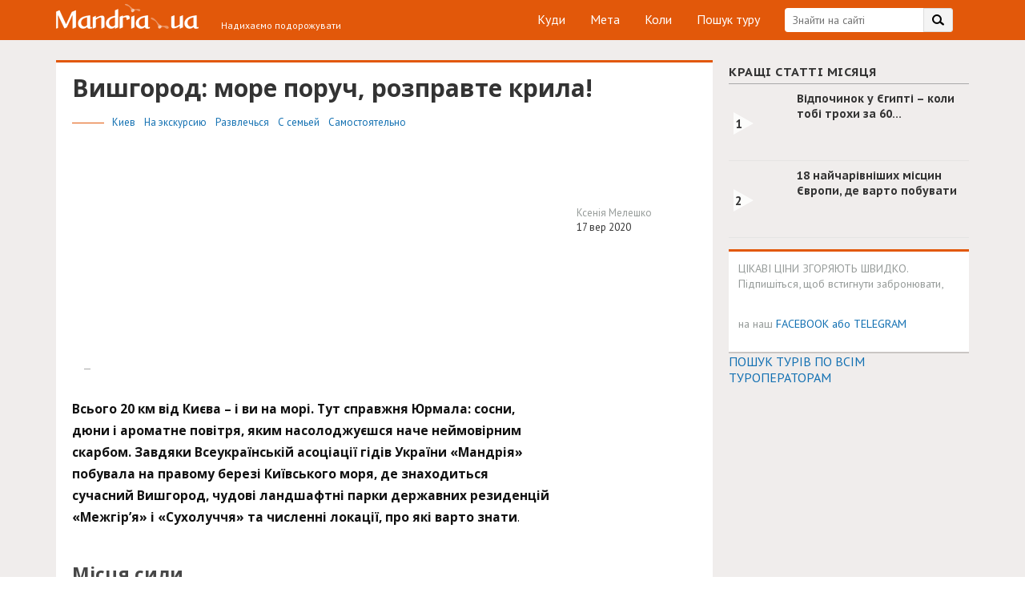

--- FILE ---
content_type: text/html; charset=utf-8
request_url: https://www.mandria.ua/ukraine/kiev/cities/96021?amp=1
body_size: 27905
content:
<!DOCTYPE html>
<html lang="uk" amp="" data-amp-auto-lightbox-disable transformed="self;v=1" i-amphtml-layout="" i-amphtml-no-boilerplate="" i-amphtml-binding>
<head><meta charset="UTF-8"><meta name="viewport" content="width=device-width,maximum-scale=1,user-scalable=no"><link rel="preconnect" href="https://cdn.ampproject.org"><style amp-runtime="" i-amphtml-version="012512221826001">html{overflow-x:hidden!important}html.i-amphtml-fie{height:100%!important;width:100%!important}html:not([amp4ads]),html:not([amp4ads]) body{height:auto!important}html:not([amp4ads]) body{margin:0!important}body{-webkit-text-size-adjust:100%;-moz-text-size-adjust:100%;-ms-text-size-adjust:100%;text-size-adjust:100%}html.i-amphtml-singledoc.i-amphtml-embedded{-ms-touch-action:pan-y pinch-zoom;touch-action:pan-y pinch-zoom}html.i-amphtml-fie>body,html.i-amphtml-singledoc>body{overflow:visible!important}html.i-amphtml-fie:not(.i-amphtml-inabox)>body,html.i-amphtml-singledoc:not(.i-amphtml-inabox)>body{position:relative!important}html.i-amphtml-ios-embed-legacy>body{overflow-x:hidden!important;overflow-y:auto!important;position:absolute!important}html.i-amphtml-ios-embed{overflow-y:auto!important;position:static}#i-amphtml-wrapper{overflow-x:hidden!important;overflow-y:auto!important;position:absolute!important;top:0!important;left:0!important;right:0!important;bottom:0!important;margin:0!important;display:block!important}html.i-amphtml-ios-embed.i-amphtml-ios-overscroll,html.i-amphtml-ios-embed.i-amphtml-ios-overscroll>#i-amphtml-wrapper{-webkit-overflow-scrolling:touch!important}#i-amphtml-wrapper>body{position:relative!important;border-top:1px solid transparent!important}#i-amphtml-wrapper+body{visibility:visible}#i-amphtml-wrapper+body .i-amphtml-lightbox-element,#i-amphtml-wrapper+body[i-amphtml-lightbox]{visibility:hidden}#i-amphtml-wrapper+body[i-amphtml-lightbox] .i-amphtml-lightbox-element{visibility:visible}#i-amphtml-wrapper.i-amphtml-scroll-disabled,.i-amphtml-scroll-disabled{overflow-x:hidden!important;overflow-y:hidden!important}amp-instagram{padding:54px 0px 0px!important;background-color:#fff}amp-iframe iframe{box-sizing:border-box!important}[amp-access][amp-access-hide]{display:none}[subscriptions-dialog],body:not(.i-amphtml-subs-ready) [subscriptions-action],body:not(.i-amphtml-subs-ready) [subscriptions-section]{display:none!important}amp-experiment,amp-live-list>[update]{display:none}amp-list[resizable-children]>.i-amphtml-loading-container.amp-hidden{display:none!important}amp-list [fetch-error],amp-list[load-more] [load-more-button],amp-list[load-more] [load-more-end],amp-list[load-more] [load-more-failed],amp-list[load-more] [load-more-loading]{display:none}amp-list[diffable] div[role=list]{display:block}amp-story-page,amp-story[standalone]{min-height:1px!important;display:block!important;height:100%!important;margin:0!important;padding:0!important;overflow:hidden!important;width:100%!important}amp-story[standalone]{background-color:#000!important;position:relative!important}amp-story-page{background-color:#757575}amp-story .amp-active>div,amp-story .i-amphtml-loader-background{display:none!important}amp-story-page:not(:first-of-type):not([distance]):not([active]){transform:translateY(1000vh)!important}amp-autocomplete{position:relative!important;display:inline-block!important}amp-autocomplete>input,amp-autocomplete>textarea{padding:0.5rem;border:1px solid rgba(0,0,0,.33)}.i-amphtml-autocomplete-results,amp-autocomplete>input,amp-autocomplete>textarea{font-size:1rem;line-height:1.5rem}[amp-fx^=fly-in]{visibility:hidden}amp-script[nodom],amp-script[sandboxed]{position:fixed!important;top:0!important;width:1px!important;height:1px!important;overflow:hidden!important;visibility:hidden}
/*# sourceURL=/css/ampdoc.css*/[hidden]{display:none!important}.i-amphtml-element{display:inline-block}.i-amphtml-blurry-placeholder{transition:opacity 0.3s cubic-bezier(0.0,0.0,0.2,1)!important;pointer-events:none}[layout=nodisplay]:not(.i-amphtml-element){display:none!important}.i-amphtml-layout-fixed,[layout=fixed][width][height]:not(.i-amphtml-layout-fixed){display:inline-block;position:relative}.i-amphtml-layout-responsive,[layout=responsive][width][height]:not(.i-amphtml-layout-responsive),[width][height][heights]:not([layout]):not(.i-amphtml-layout-responsive),[width][height][sizes]:not(img):not([layout]):not(.i-amphtml-layout-responsive){display:block;position:relative}.i-amphtml-layout-intrinsic,[layout=intrinsic][width][height]:not(.i-amphtml-layout-intrinsic){display:inline-block;position:relative;max-width:100%}.i-amphtml-layout-intrinsic .i-amphtml-sizer{max-width:100%}.i-amphtml-intrinsic-sizer{max-width:100%;display:block!important}.i-amphtml-layout-container,.i-amphtml-layout-fixed-height,[layout=container],[layout=fixed-height][height]:not(.i-amphtml-layout-fixed-height){display:block;position:relative}.i-amphtml-layout-fill,.i-amphtml-layout-fill.i-amphtml-notbuilt,[layout=fill]:not(.i-amphtml-layout-fill),body noscript>*{display:block;overflow:hidden!important;position:absolute;top:0;left:0;bottom:0;right:0}body noscript>*{position:absolute!important;width:100%;height:100%;z-index:2}body noscript{display:inline!important}.i-amphtml-layout-flex-item,[layout=flex-item]:not(.i-amphtml-layout-flex-item){display:block;position:relative;-ms-flex:1 1 auto;flex:1 1 auto}.i-amphtml-layout-fluid{position:relative}.i-amphtml-layout-size-defined{overflow:hidden!important}.i-amphtml-layout-awaiting-size{position:absolute!important;top:auto!important;bottom:auto!important}i-amphtml-sizer{display:block!important}@supports (aspect-ratio:1/1){i-amphtml-sizer.i-amphtml-disable-ar{display:none!important}}.i-amphtml-blurry-placeholder,.i-amphtml-fill-content{display:block;height:0;max-height:100%;max-width:100%;min-height:100%;min-width:100%;width:0;margin:auto}.i-amphtml-layout-size-defined .i-amphtml-fill-content{position:absolute;top:0;left:0;bottom:0;right:0}.i-amphtml-replaced-content,.i-amphtml-screen-reader{padding:0!important;border:none!important}.i-amphtml-screen-reader{position:fixed!important;top:0px!important;left:0px!important;width:4px!important;height:4px!important;opacity:0!important;overflow:hidden!important;margin:0!important;display:block!important;visibility:visible!important}.i-amphtml-screen-reader~.i-amphtml-screen-reader{left:8px!important}.i-amphtml-screen-reader~.i-amphtml-screen-reader~.i-amphtml-screen-reader{left:12px!important}.i-amphtml-screen-reader~.i-amphtml-screen-reader~.i-amphtml-screen-reader~.i-amphtml-screen-reader{left:16px!important}.i-amphtml-unresolved{position:relative;overflow:hidden!important}.i-amphtml-select-disabled{-webkit-user-select:none!important;-ms-user-select:none!important;user-select:none!important}.i-amphtml-notbuilt,[layout]:not(.i-amphtml-element),[width][height][heights]:not([layout]):not(.i-amphtml-element),[width][height][sizes]:not(img):not([layout]):not(.i-amphtml-element){position:relative;overflow:hidden!important;color:transparent!important}.i-amphtml-notbuilt:not(.i-amphtml-layout-container)>*,[layout]:not([layout=container]):not(.i-amphtml-element)>*,[width][height][heights]:not([layout]):not(.i-amphtml-element)>*,[width][height][sizes]:not([layout]):not(.i-amphtml-element)>*{display:none}amp-img:not(.i-amphtml-element)[i-amphtml-ssr]>img.i-amphtml-fill-content{display:block}.i-amphtml-notbuilt:not(.i-amphtml-layout-container),[layout]:not([layout=container]):not(.i-amphtml-element),[width][height][heights]:not([layout]):not(.i-amphtml-element),[width][height][sizes]:not(img):not([layout]):not(.i-amphtml-element){color:transparent!important;line-height:0!important}.i-amphtml-ghost{visibility:hidden!important}.i-amphtml-element>[placeholder],[layout]:not(.i-amphtml-element)>[placeholder],[width][height][heights]:not([layout]):not(.i-amphtml-element)>[placeholder],[width][height][sizes]:not([layout]):not(.i-amphtml-element)>[placeholder]{display:block;line-height:normal}.i-amphtml-element>[placeholder].amp-hidden,.i-amphtml-element>[placeholder].hidden{visibility:hidden}.i-amphtml-element:not(.amp-notsupported)>[fallback],.i-amphtml-layout-container>[placeholder].amp-hidden,.i-amphtml-layout-container>[placeholder].hidden{display:none}.i-amphtml-layout-size-defined>[fallback],.i-amphtml-layout-size-defined>[placeholder]{position:absolute!important;top:0!important;left:0!important;right:0!important;bottom:0!important;z-index:1}amp-img[i-amphtml-ssr]:not(.i-amphtml-element)>[placeholder]{z-index:auto}.i-amphtml-notbuilt>[placeholder]{display:block!important}.i-amphtml-hidden-by-media-query{display:none!important}.i-amphtml-element-error{background:red!important;color:#fff!important;position:relative!important}.i-amphtml-element-error:before{content:attr(error-message)}i-amp-scroll-container,i-amphtml-scroll-container{position:absolute;top:0;left:0;right:0;bottom:0;display:block}i-amp-scroll-container.amp-active,i-amphtml-scroll-container.amp-active{overflow:auto;-webkit-overflow-scrolling:touch}.i-amphtml-loading-container{display:block!important;pointer-events:none;z-index:1}.i-amphtml-notbuilt>.i-amphtml-loading-container{display:block!important}.i-amphtml-loading-container.amp-hidden{visibility:hidden}.i-amphtml-element>[overflow]{cursor:pointer;position:relative;z-index:2;visibility:hidden;display:initial;line-height:normal}.i-amphtml-layout-size-defined>[overflow]{position:absolute}.i-amphtml-element>[overflow].amp-visible{visibility:visible}template{display:none!important}.amp-border-box,.amp-border-box *,.amp-border-box :after,.amp-border-box :before{box-sizing:border-box}amp-pixel{display:none!important}amp-analytics,amp-auto-ads,amp-story-auto-ads{position:fixed!important;top:0!important;width:1px!important;height:1px!important;overflow:hidden!important;visibility:hidden}amp-story{visibility:hidden!important}html.i-amphtml-fie>amp-analytics{position:initial!important}[visible-when-invalid]:not(.visible),form [submit-error],form [submit-success],form [submitting]{display:none}amp-accordion{display:block!important}@media (min-width:1px){:where(amp-accordion>section)>:first-child{margin:0;background-color:#efefef;padding-right:20px;border:1px solid #dfdfdf}:where(amp-accordion>section)>:last-child{margin:0}}amp-accordion>section{float:none!important}amp-accordion>section>*{float:none!important;display:block!important;overflow:hidden!important;position:relative!important}amp-accordion,amp-accordion>section{margin:0}amp-accordion:not(.i-amphtml-built)>section>:last-child{display:none!important}amp-accordion:not(.i-amphtml-built)>section[expanded]>:last-child{display:block!important}
/*# sourceURL=/css/ampshared.css*/</style><meta name="amp-to-amp-navigation" content="AMP-Redirect-To; AMP.navigateTo"><meta name="google-site-verification" content="HEE4swd-LWu5aW6e_CNgSIeDLfid6Feezjbk9Gq7_UQ"><meta name="apple-mobile-web-app-capable" content="yes"><meta name="theme-color" content="#e2580a"><meta name="msapplication-navbutton-color" content="#e2580a"><meta name="apple-mobile-web-app-status-bar-style" content="#e2580a"><meta name="fo-verify" content="2127ef0d-d85e-4b32-8594-7e2a37e9cb98"><meta name="verify-admitad" content="0f3377dc11"><meta name="description" content=""><meta name="robots" content="index, follow, max-image-preview:large, max-snippet:-1, max-video-preview:-1"><meta name="description" content='"Мандрія" побувала на правому березі Київського моря, де знаходиться сучасний Вишгород, чудові ландшафтні парки державних резиденцій «Межгір’я» і «Сухолуччя» та численні локації, про які варто знати.'><meta property="og:locale" content="uk_UA"><meta property="og:type" content="article"><meta property="og:title" content="Вишгород: море поруч, розправте крила! - Статья Мандрии"><meta property="og:description" content='"Мандрія" побувала на правому березі Київського моря, де знаходиться сучасний Вишгород, чудові ландшафтні парки державних резиденцій «Межгір’я» і «Сухолуччя» та численні локації, про які варто знати.'><meta property="og:url" content="https://www.mandria.ua/ukraine/kiev/cities/96021"><meta property="og:site_name" content="Мандрия UA"><meta property="article:author" content="Ксенія Мелешко"><meta property="article:published_time" content="2020-09-17T10:19:00+00:00"><meta property="article:modified_time" content="2020-09-21T09:05:14+00:00"><meta property="og:image" content="https://www.mandria.ua/wp-content/uploads/2020/09/DSC_0903-1.jpg"><meta property="og:image:width" content="1198"><meta property="og:image:height" content="707"><meta property="og:image:type" content="image/jpeg"><meta name="author" content="Ксенія Мелешко"><meta name="twitter:card" content="summary"><meta name="twitter:label1" content="Written by"><meta name="twitter:data1" content="Ксенія Мелешко"><meta name="generator" content="MasterSlider 3.8.1 - Responsive Touch Image Slider | avt.li/msf"><meta name="msapplication-config" content="https://www.mandria.ua/wp-content/themes/odev-blog/inc/img/favicon/browserconfig.xml?v=3eap02Awgd"><meta name="theme-color" content="#ffffff"><meta name="generator" content="AMP Plugin v2.3.0; mode=transitional"><link rel="preconnect" href="https://fonts.gstatic.com/" crossorigin=""><link rel="dns-prefetch" href="//www.google.com"><link rel="dns-prefetch" href="//fonts.googleapis.com"><link rel="preload" href="https://www.mandria.ua/wp-content/plugins/decomments/templates/decomments/assets/font/icomoon.eot#iefix7h65ma" as="font" crossorigin=""><link rel="preload" href="https://www.mandria.ua/wp-content/plugins/decomments/templates/decomments/assets/font/deco-icons.eot#iefix7h65ma" as="font" crossorigin=""><link rel="preload" href="https://www.mandria.ua/wp-includes/fonts/dashicons.eot?99ac726223c749443b642ce33df8b800#iefix" as="font" crossorigin=""><link rel="preconnect" href="https://fonts.gstatic.com" crossorigin=""><link rel="dns-prefetch" href="https://fonts.gstatic.com"><script async="" src="https://cdn.ampproject.org/v0.mjs" type="module" crossorigin="anonymous"></script><script async nomodule src="https://cdn.ampproject.org/v0.js" crossorigin="anonymous"></script><script src="https://cdn.ampproject.org/v0/amp-ad-0.1.mjs" async="" custom-element="amp-ad" type="module" crossorigin="anonymous"></script><script async nomodule src="https://cdn.ampproject.org/v0/amp-ad-0.1.js" crossorigin="anonymous" custom-element="amp-ad"></script><script async custom-element="amp-analytics" src="https://cdn.ampproject.org/v0/amp-analytics-0.1.mjs" type="module" crossorigin="anonymous"></script><script async nomodule src="https://cdn.ampproject.org/v0/amp-analytics-0.1.js" crossorigin="anonymous" custom-element="amp-analytics"></script><script src="https://cdn.ampproject.org/v0/amp-anim-0.1.mjs" async="" custom-element="amp-anim" type="module" crossorigin="anonymous"></script><script async nomodule src="https://cdn.ampproject.org/v0/amp-anim-0.1.js" crossorigin="anonymous" custom-element="amp-anim"></script><script async custom-element="amp-bind" src="https://cdn.ampproject.org/v0/amp-bind-0.1.mjs" type="module" crossorigin="anonymous"></script><script async nomodule src="https://cdn.ampproject.org/v0/amp-bind-0.1.js" crossorigin="anonymous" custom-element="amp-bind"></script><script src="https://cdn.ampproject.org/v0/amp-facebook-like-0.1.mjs" async="" custom-element="amp-facebook-like" type="module" crossorigin="anonymous"></script><script async nomodule src="https://cdn.ampproject.org/v0/amp-facebook-like-0.1.js" crossorigin="anonymous" custom-element="amp-facebook-like"></script><script src="https://cdn.ampproject.org/v0/amp-form-0.1.mjs" async="" custom-element="amp-form" type="module" crossorigin="anonymous"></script><script async nomodule src="https://cdn.ampproject.org/v0/amp-form-0.1.js" crossorigin="anonymous" custom-element="amp-form"></script><link rel="icon" type="image/png" sizes="32x32" href="https://www.mandria.ua/wp-content/themes/odev-blog/inc/img/favicon/favicon-32x32.png?v=3eap02Awgd"><link rel="icon" type="image/png" sizes="16x16" href="https://www.mandria.ua/wp-content/themes/odev-blog/inc/img/favicon/favicon-16x16.png?v=3eap02Awgd"><link rel="shortcut icon" href="https://www.mandria.ua/wp-content/themes/odev-blog/inc/img/favicon/favicon.ico?v=3eap02Awgd"><link crossorigin="anonymous" rel="stylesheet" id="article-fonts-css" href="https://fonts.googleapis.com/css?family=Open+Sans%3A400%2C700&amp;subset=cyrillic&amp;ver=858015032099685bc9684119dadf0ac1" type="text/css" media="all"><link href="https://fonts.googleapis.com/css?family=Open+Sans:300,400,600,700&amp;subset=cyrillic" rel="stylesheet"><style amp-custom="">@font-face{font-family:"decomments";src:url("https://www.mandria.ua/wp-content/plugins/decomments/templates/decomments/assets/font/icomoon.eot?7h65ma");src:url("https://www.mandria.ua/wp-content/plugins/decomments/templates/decomments/assets/font/icomoon.eot#iefix7h65ma") format("embedded-opentype"),url("https://www.mandria.ua/wp-content/plugins/decomments/templates/decomments/assets/font/icomoon.woff?7h65ma") format("woff"),url("https://www.mandria.ua/wp-content/plugins/decomments/templates/decomments/assets/font/icomoon.ttf?7h65ma") format("truetype"),url("https://www.mandria.ua/wp-content/plugins/decomments/templates/decomments/assets/font/icomoon.svg?7h65ma#decomments") format("svg");font-weight:normal;font-style:normal}@font-face{font-family:"deco-icons";src:url("https://www.mandria.ua/wp-content/plugins/decomments/templates/decomments/assets/font/deco-icons.eot?7h65ma");src:url("https://www.mandria.ua/wp-content/plugins/decomments/templates/decomments/assets/font/deco-icons.eot#iefix7h65ma") format("embedded-opentype"),url("https://www.mandria.ua/wp-content/plugins/decomments/templates/decomments/assets/font/deco-icons.woff?7h65ma") format("woff"),url("https://www.mandria.ua/wp-content/plugins/decomments/templates/decomments/assets/font/deco-icons.ttf?7h65ma") format("truetype"),url("https://www.mandria.ua/wp-content/plugins/decomments/templates/decomments/assets/font/deco-icons.svg?7h65ma#deco-icons") format("svg");font-weight:normal;font-style:normal}[class^="decomments-icon-"],[class*=" decomments-icon-"]{speak:none;font-style:normal;font-weight:normal;font-variant:normal;text-transform:none;line-height:1;-webkit-font-smoothing:antialiased;-moz-osx-font-smoothing:grayscale}[class^="decomments-icon-"]:not(#_#_#_#_#_#_#_),[class*=" decomments-icon-"]:not(#_#_#_#_#_#_#_#_){font-family:"decomments"}#decomments-comment-section.decomments-comment-section:after{clear:both;display:block;content:".";visibility:hidden;height:0}.decomments-comment-section{text-align:left}.decomments-comment-section *{margin:0;padding:0}.decomments-comment-section *:focus{outline:none}#decomments-comment-section.decomments-comment-section.decomments-comment-section *{-moz-box-sizing:border-box;-webkit-box-sizing:border-box;box-sizing:border-box}#decomments-comment-section.decomments-comment-section.decomments-comment-section *:not(#_#_#_#_#_#_#_#_){text-shadow:none;-moz-text-shadow:none;-webkit-text-shadow:none;box-shadow:none;-moz-box-shadow:none;-webkit-box-shadow:none}#decomments-comment-section.decomments-comment-section.decomments-comment-section a:not(#_#_#_#_#_#_#_#_#_){text-decoration:none}#decomments-comment-section.decomments-comment-section.decomments-comment-section a:hover:not(#_#_#_#_#_#_#_#_#_){text-decoration:none}#decomments-comment-section.decomments-comment-section.decomments-comment-section ul{list-style:none;margin-bottom:0;margin-top:0;margin-left:0;margin-right:0}#decomments-comment-section.decomments-comment-section.decomments-comment-section ul li{padding:0 15px;margin-bottom:0;margin-top:0;margin-left:0;margin-right:0;left:0}#decomments-comment-section.decomments-comment-section.decomments-comment-section ul li:before{display:none}.decom_dop_bloc{clear:both}#decomments-comment-section.decomments-comment-section.decomments-comment-section{max-width:800px;margin:30px auto}#decomments-comment-section.decomments-comment-section.decomments-comment-section .nocomments{font-size:20px;color:#8f8f8f;margin-bottom:25px;padding-bottom:10px;line-height:1.2;font-weight:bold}#decomments-comment-section.decomments-comment-section.decomments-comment-section p{font-weight:normal}@-webkit-keyframes ball-scale-multiple{0%{-webkit-transform:scale(0);transform:scale(0);opacity:0}5%{opacity:1}100%{-webkit-transform:scale(1);transform:scale(1);opacity:0}}@keyframes ball-scale-multiple{0%{-webkit-transform:scale(0);transform:scale(0);opacity:0}5%{opacity:1}100%{-webkit-transform:scale(1);transform:scale(1);opacity:0}}@-moz-keyframes ball-scale-multiple{0%{-moz-transform:scale(0);transform:scale(0);opacity:0}5%{opacity:1}100%{-moz-transform:scale(1);transform:scale(1);opacity:0}}@media screen and (max-width: 960px){.decomments-comment-section:not(#_#_#_#_#_#_#_){margin:30px 10px}}.decomments-comment-section *{font-family:"Open Sans",sans-serif}#decomments-comment-section.decomments-comment-section.decomments-comment-section{font-family:sans-serif}amp-anim.amp-wp-enforced-sizes,amp-img.amp-wp-enforced-sizes{-o-object-fit:contain;object-fit:contain}button[overflow]{bottom:0}amp-anim img,amp-anim noscript,amp-img img,amp-img noscript{image-rendering:inherit;-o-object-fit:inherit;object-fit:inherit;-o-object-position:inherit;object-position:inherit}:where(.wp-block-button__link){border-radius:9999px;box-shadow:none;padding:calc(.667em + 2px) calc(1.333em + 2px);text-decoration:none}:where(.wp-block-columns){margin-bottom:1.75em}:where(.wp-block-columns.has-background){padding:1.25em 2.375em}:where(.wp-block-post-comments input[type=submit]){border:none}:where(.wp-block-cover-image:not(.has-text-color)),:where(.wp-block-cover:not(.has-text-color)){color:#fff}:where(.wp-block-cover-image.is-light:not(.has-text-color)),:where(.wp-block-cover.is-light:not(.has-text-color)){color:#000}:where(.wp-block-file){margin-bottom:1.5em}:where(.wp-block-file__button){border-radius:2em;display:inline-block;padding:.5em 1em}:where(.wp-block-file__button):is(a):active,:where(.wp-block-file__button):is(a):focus,:where(.wp-block-file__button):is(a):hover,:where(.wp-block-file__button):is(a):visited{box-shadow:none;color:#fff;opacity:.85;text-decoration:none}@keyframes turn-on-visibility{0%{opacity:0}to{opacity:1}}@keyframes turn-off-visibility{0%{opacity:1;visibility:visible}99%{opacity:0;visibility:visible}to{opacity:0;visibility:hidden}}@keyframes lightbox-zoom-in{0%{transform:translate(calc(-50vw + var(--wp--lightbox-initial-left-position)),calc(-50vh + var(--wp--lightbox-initial-top-position))) scale(var(--wp--lightbox-scale))}to{transform:translate(-50%,-50%) scale(1)}}@keyframes lightbox-zoom-out{0%{transform:translate(-50%,-50%) scale(1);visibility:visible}99%{visibility:visible}to{transform:translate(calc(-50vw + var(--wp--lightbox-initial-left-position)),calc(-50vh + var(--wp--lightbox-initial-top-position))) scale(var(--wp--lightbox-scale));visibility:hidden}}:where(.wp-block-latest-comments:not([data-amp-original-style*=line-height] .wp-block-latest-comments__comment)){line-height:1.1}:where(.wp-block-latest-comments:not([data-amp-original-style*=line-height] .wp-block-latest-comments__comment-excerpt p)){line-height:1.8}ul{box-sizing:border-box}:where(.wp-block-navigation.has-background .wp-block-navigation-item a:not(.wp-element-button)),:where(.wp-block-navigation.has-background .wp-block-navigation-submenu a:not(.wp-element-button)){padding:.5em 1em}:where(.wp-block-navigation .wp-block-navigation__submenu-container .wp-block-navigation-item a:not(.wp-element-button)),:where(.wp-block-navigation .wp-block-navigation__submenu-container .wp-block-navigation-submenu a:not(.wp-element-button)),:where(.wp-block-navigation .wp-block-navigation__submenu-container .wp-block-navigation-submenu button.wp-block-navigation-item__content),:where(.wp-block-navigation .wp-block-navigation__submenu-container .wp-block-pages-list__item button.wp-block-navigation-item__content){padding:.5em 1em}@keyframes overlay-menu__fade-in-animation{0%{opacity:0;transform:translateY(.5em)}to{opacity:1;transform:translateY(0)}}:where(p.has-text-color:not(.has-link-color)) a{color:inherit}:where(.wp-block-post-excerpt){margin-bottom:var(--wp--style--block-gap);margin-top:var(--wp--style--block-gap)}:where(.wp-block-preformatted.has-background){padding:1.25em 2.375em}:where(.wp-block-pullquote){margin:0 0 1em}:where(.wp-block-search__button){border:1px solid #ccc;padding:6px 10px}:where(.wp-block-search__button-inside .wp-block-search__inside-wrapper){border:1px solid #949494;box-sizing:border-box;padding:4px}:where(.wp-block-search__button-inside .wp-block-search__inside-wrapper) :where(.wp-block-search__button){padding:4px 8px}:where(.wp-block-term-description){margin-bottom:var(--wp--style--block-gap);margin-top:var(--wp--style--block-gap)}:where(pre.wp-block-verse){font-family:inherit}:root{--wp--preset--font-size--normal:16px;--wp--preset--font-size--huge:42px}html :where(.has-border-color){border-style:solid}html :where([data-amp-original-style*=border-top-color]){border-top-style:solid}html :where([data-amp-original-style*=border-right-color]){border-right-style:solid}html :where([data-amp-original-style*=border-bottom-color]){border-bottom-style:solid}html :where([data-amp-original-style*=border-left-color]){border-left-style:solid}html :where([data-amp-original-style*=border-width]){border-style:solid}html :where([data-amp-original-style*=border-top-width]){border-top-style:solid}html :where([data-amp-original-style*=border-right-width]){border-right-style:solid}html :where([data-amp-original-style*=border-bottom-width]){border-bottom-style:solid}html :where([data-amp-original-style*=border-left-width]){border-left-style:solid}html :where(amp-img[class*=wp-image-]),html :where(amp-anim[class*=wp-image-]){height:auto;max-width:100%}:where(figure){margin:0 0 1em}html :where(.is-position-sticky){--wp-admin--admin-bar--position-offset:var(--wp-admin--admin-bar--height,0px)}@media screen and (max-width:600px){html :where(.is-position-sticky){--wp-admin--admin-bar--position-offset:0px}}body{--wp--preset--color--black:#000;--wp--preset--color--cyan-bluish-gray:#abb8c3;--wp--preset--color--white:#fff;--wp--preset--color--pale-pink:#f78da7;--wp--preset--color--vivid-red:#cf2e2e;--wp--preset--color--luminous-vivid-orange:#ff6900;--wp--preset--color--luminous-vivid-amber:#fcb900;--wp--preset--color--light-green-cyan:#7bdcb5;--wp--preset--color--vivid-green-cyan:#00d084;--wp--preset--color--pale-cyan-blue:#8ed1fc;--wp--preset--color--vivid-cyan-blue:#0693e3;--wp--preset--color--vivid-purple:#9b51e0;--wp--preset--gradient--vivid-cyan-blue-to-vivid-purple:linear-gradient(135deg,rgba(6,147,227,1) 0%,#9b51e0 100%);--wp--preset--gradient--light-green-cyan-to-vivid-green-cyan:linear-gradient(135deg,#7adcb4 0%,#00d082 100%);--wp--preset--gradient--luminous-vivid-amber-to-luminous-vivid-orange:linear-gradient(135deg,rgba(252,185,0,1) 0%,rgba(255,105,0,1) 100%);--wp--preset--gradient--luminous-vivid-orange-to-vivid-red:linear-gradient(135deg,rgba(255,105,0,1) 0%,#cf2e2e 100%);--wp--preset--gradient--very-light-gray-to-cyan-bluish-gray:linear-gradient(135deg,#eee 0%,#a9b8c3 100%);--wp--preset--gradient--cool-to-warm-spectrum:linear-gradient(135deg,#4aeadc 0%,#9778d1 20%,#cf2aba 40%,#ee2c82 60%,#fb6962 80%,#fef84c 100%);--wp--preset--gradient--blush-light-purple:linear-gradient(135deg,#ffceec 0%,#9896f0 100%);--wp--preset--gradient--blush-bordeaux:linear-gradient(135deg,#fecda5 0%,#fe2d2d 50%,#6b003e 100%);--wp--preset--gradient--luminous-dusk:linear-gradient(135deg,#ffcb70 0%,#c751c0 50%,#4158d0 100%);--wp--preset--gradient--pale-ocean:linear-gradient(135deg,#fff5cb 0%,#b6e3d4 50%,#33a7b5 100%);--wp--preset--gradient--electric-grass:linear-gradient(135deg,#caf880 0%,#71ce7e 100%);--wp--preset--gradient--midnight:linear-gradient(135deg,#020381 0%,#2874fc 100%);--wp--preset--font-size--small:13px;--wp--preset--font-size--medium:20px;--wp--preset--font-size--large:36px;--wp--preset--font-size--x-large:42px;--wp--preset--spacing--20:.44rem;--wp--preset--spacing--30:.67rem;--wp--preset--spacing--40:1rem;--wp--preset--spacing--50:1.5rem;--wp--preset--spacing--60:2.25rem;--wp--preset--spacing--70:3.38rem;--wp--preset--spacing--80:5.06rem;--wp--preset--shadow--natural:6px 6px 9px rgba(0,0,0,.2);--wp--preset--shadow--deep:12px 12px 50px rgba(0,0,0,.4);--wp--preset--shadow--sharp:6px 6px 0px rgba(0,0,0,.2);--wp--preset--shadow--outlined:6px 6px 0px -3px rgba(255,255,255,1),6px 6px rgba(0,0,0,1);--wp--preset--shadow--crisp:6px 6px 0px rgba(0,0,0,1)}:where(.is-layout-flex){gap:.5em}:where(.is-layout-grid){gap:.5em}:where(.wp-block-columns.is-layout-flex){gap:2em}:where(.wp-block-columns.is-layout-grid){gap:2em}:where(.wp-block-post-template.is-layout-flex){gap:1.25em}:where(.wp-block-post-template.is-layout-grid){gap:1.25em}:where(.wp-block-post-template.is-layout-flex){gap:1.25em}:where(.wp-block-post-template.is-layout-grid){gap:1.25em}:where(.wp-block-columns.is-layout-flex){gap:2em}:where(.wp-block-columns.is-layout-grid){gap:2em}@keyframes spin{from{transform:rotate(0deg)}to{transform:rotate(360deg)}}@keyframes blink{from{opacity:0}50%{opacity:1}to{opacity:0}}#amp-mobile-version-switcher{left:0;position:absolute;width:100%;z-index:100}#amp-mobile-version-switcher>a{background-color:#444;border:0;color:#eaeaea;display:block;font-family:-apple-system,BlinkMacSystemFont,Segoe UI,Roboto,Oxygen-Sans,Ubuntu,Cantarell,Helvetica Neue,sans-serif;font-size:16px;font-weight:600;padding:15px 0;text-align:center;text-decoration:none}#amp-mobile-version-switcher>a:active,#amp-mobile-version-switcher>a:focus,#amp-mobile-version-switcher>a:hover{text-decoration:underline}.blog_main-container,.blog_main-container *,.blog_main-container *:before,.blog_main-container *:after,.blog_footer,.blog_footer *,.blog_footer *:before,.blog_footer *:after{box-sizing:border-box;font-family:"PT Sans",sans-serif;line-height:normal}.clearfix:after{content:"";display:table;clear:both}.fl{float:left}.fr{float:right}body{margin:0;padding:0}.blog_container{max-width:1170px;padding:0 15px;margin:0 auto;position:relative}.blue-link{text-decoration:none;color:#1270b2}.blue-link:hover{color:#e1582c}.blog_subscribe-form-title,.blog_col-title,.blog_sm-article-title a,.blog_article-title{font-family:"PT Sans Caption"}.blog_header{background:#e2580a;padding:10px 0;color:#fff}.blog_search-container{margin-right:20px}.blog_search-wrap{max-width:245px;position:relative}.blog_search-wrap .blog_search-input{height:30px;width:100%;background-color:#fff;border:none;padding:0 47px 0 10px;display:block;border-radius:4px;color:#333;font-size:14px;outline:0 none;-webkit-appearance:initial}.blog_header-search-btn{cursor:pointer;background:url("https://www.mandria.ua/wp-content/themes/odev-blog/inc/img/search-bg.png") no-repeat right top;width:37px;height:30px;position:absolute;top:0;right:0;border-radius:0 4px 4px 0;overflow:hidden}.blog_header-menu{padding:0;margin:0 30px 0 0}.blog_header-menu li{list-style-type:none;margin-left:25px;display:inline-block;position:relative}.blog_header-menu li:hover:after{content:"";position:absolute;width:16px;height:1px;background-color:#fff;opacity:.5;left:50%;transform:translateX(-50%)}.blog_header-menu li a{display:block;border:1px solid transparent;font-size:16px;line-height:27px;height:30px;text-decoration:none;outline:0 none;color:#fff}.blog_header-menu li a:hover{color:inherit}.blog_logo-container{position:absolute;width:367px;height:29px;left:4px}.blog_logo{width:200px;height:35px;background:url("https://www.mandria.ua/wp-content/themes/odev-blog/inc/img/logo-header-low-res.png") no-repeat center;background-image:-webkit-image-set(url("https://www.mandria.ua/wp-content/themes/odev-blog/inc/img/logo-header-low-res.png") 1 x,url("https://www.mandria.ua/wp-content/themes/odev-blog/inc/img/logo-header.png") 2 x);display:block;text-decoration:none;outline:0 none;position:relative;top:-5px}.blog_slogan{font-size:12px;position:absolute;bottom:0;right:0px}@media all and (max-width: 1050px){.blog_header{height:90px}.blog_header-menu{position:absolute;left:0;right:0;top:40px;text-align:center;margin:0}.blog_header-menu li:first-child{margin-left:0}}@media all and (max-width: 830px){.blog_header-menu{left:15px;text-align:left}.blog_header-search-login{position:absolute;right:15px;top:40px}}@media all and (max-width: 690px){.blog_header{height:127px}.blog_header-menu{top:77px;text-align:center;right:15px}.blog_header-search-login{left:15px}.blog_search-container{float:none;margin:0}.blog_search-wrap{width:auto;margin-right:121px}}@media all and (max-width: 420px){.blog_search-wrap{margin-right:91px}}@media all and (max-width: 400px){.blog_logo-container{height:47px;width:230px}.blog_slogan{left:10px;right:auto}.blog_header-search-login{top:55px}.blog_header-menu{top:88px}.blog_header{height:134px}}.blog_row{display:table;width:100%}.blog_col{display:table-cell;vertical-align:top}.blog_right-large-col{width:320px;min-width:320px;max-width:320px;padding-left:20px}.blog_popular-post-img{position:relative;background-position:center;background-repeat:no-repeat;background-size:cover;height:260px;display:block;color:#fff}.blog_popular-post-img:hover{opacity:.85}.blog_popular-post-img,.blog_popular-post-img *{text-decoration:none}.blog_popular-post-img-info{position:absolute;left:15px;bottom:15px;border-radius:3px;background:rgba(0,0,0,.35);line-height:15px;padding:0 4px 1px}.blog_other-post-date{display:inline-block;font-size:12px;color:#979c9a;line-height:15px}@media all and (max-width: 1050px){.blog_left-large-col,.blog_right-large-col{display:block;padding:0;width:100%;max-width:100%;min-width:100%}}@media all and (max-width: 420px){.blog_popular-post-img{height:220px}}@media all and (max-width: 360px){.blog_popular-post-img{height:180px}}.blog_other-posts-container{padding:12px 0 20px;background-color:#fff}.blog_col-title{font-size:15px;color:#333;text-transform:uppercase;font-weight:700;letter-spacing:.5px;border-bottom:1px solid #a9a9a9;padding:5px 0}.blog_other-post-info{position:absolute;left:0;right:0;padding:0 0 3px;bottom:0;color:#979c9a;background-color:#fff}.blog_other-post-info:before{content:"";position:absolute;display:block;left:0;right:0;top:-20px;height:20px;background:-moz-linear-gradient(bottom,white 0%,rgba(255,255,255,0) 100%);background:-webkit-linear-gradient(bottom,white 0%,rgba(255,255,255,0) 100%);background:linear-gradient(to top,white 0%,rgba(255,255,255,0) 100%);filter:progid:DXImageTransform.Microsoft.gradient(startColorstr="#ffffff",endColorstr="#00ffffff",GradientType=0)}.blog_best-in-month-container{padding:0 0 14px;max-width:300px}.blog_sm-article-item{min-height:96px;position:relative;border-bottom:1px solid #e5e4e3}.blog_sm-article-item p{margin:0}.blog_sm-article-img{display:block;text-decoration:none;width:75px;height:75px;background-repeat:no-repeat;background-position:center;background-size:cover;position:absolute;left:0;top:10px}.blog_sm-article-img:hover{opacity:.85}.blog_sm-article-body{margin-left:85px}.blog_sm-article-title{line-height:18px;padding:8px 0 3px}.blog_sm-article-title a{color:#333;text-decoration:none;font-size:14px;font-weight:700;line-height:18px}.blog_sm-article-title a:hover{color:#e2580a}.blog_sm-article-text{font-size:12px;color:#555;line-height:16px;padding:0 0 1px}.blog_sm-article-author,.blog_sm-article-author a{font-size:12px;font-size:13px;color:#979c9a;line-height:14px;line-height:145%;text-decoration:none}.blog_best-in-month-container .blog_sm-article-body{height:95px;position:relative}.blog_best-in-month-container .blog_sm-article-title{max-height:65px;overflow:hidden}.blog_best-in-month-container .blog_other-post-info{bottom:6px}.blog_best-in-month-container .blog_other-post-info:before{display:none}.blog_best-in-month-container{counter-reset:section}.single .blog_best-in-month-container .blog_sm-article-text{display:none}.blog_best-in-month-container .blog_sm-article-img:before{counter-increment:section;content:counter(section);position:absolute;top:32px;left:8px;font-weight:700;color:#333;font-size:15px;line-height:15px;z-index:2}.blog_best-rank{width:30px;height:33px;position:absolute;top:22px;left:3px}.blog_best-rank:after{content:"";position:absolute;width:0;height:0;border-style:solid;border-width:14px 0 14px 25px;border-color:transparent transparent transparent #fff;top:3px;left:3px;opacity:.8}.google_tag_services{display:flex;justify-content:center;width:100%}body:not(.archive) .blog_best-in-month-container .blog_other-post-date{display:none}.blog_acticle-page{background-color:#f0edec;padding-top:25px}@media all and (max-width: 740px){body:not(.logged-in) .blog_acticle-page{margin-top:47px;padding-top:20px}}.blog_acticle-page .blog_sm-article-list .blog_other-post-info{position:static;background-color:transparent;margin-top:-3px}.blog_acticle-page .blog_sm-article-list .blog_other-post-info:before{display:none}.blog_acticle-container{overflow:hidden;max-width:820px;background:#fff;border-top:3px solid #e2580a;padding:17px 20px 20px}h1.blog_article-title{color:#333;font-size:24px;line-height:30px;margin:0;padding:0 0 19px}.blog_article-info{position:relative}.blog_article-info .blog_article-tax{font-size:13px;padding:0 0 0 50px;margin:0 0 15px 0;position:relative}.blog_article-info .blog_article-tax:before{content:"";display:block;width:40px;height:0;left:0;top:50%;position:absolute;border-bottom:1px solid #e2580a}.blog_article-info .blog_article-tax .blog_article-terms-list a{padding-right:8px}.blog_article-info .blog_article-tax .blog_article-terms-list a:last-child{padding-right:0px}.blog_acticle-page .blog_popular-post-img{width:auto;max-width:400px;height:300px}.blog_acticle-page .blog_popular-post-img:not(#_#_#_#_#_#_#_){opacity:1;margin:0}.blog_article-info-author{position:absolute;top:0;left:415px}.blog_article-info-author-img{width:75px;height:75px;background-position:center;background-repeat:no-repeat;background-size:cover}.blog_article-info-author-name{margin-top:6px}.blog_article-info-author-date{color:#333}.blog_article-info-subs{width:96px;margin-top:10px}@media screen and (min-width: 1160px){.blog_article-info-author{left:630px}.blog_acticle-page .blog_popular-post-img{max-width:610px}}.blog_article-content{padding:6px 0 2px}.blog_article-content p{padding-right:180px;font-size:17px;line-height:24px;color:#111}.blog_article-content amp-img[class*=wp-image].size-full,.blog_article-content amp-anim[class*=wp-image].size-full{width:calc(100% + 220px);height:auto;margin-left:-20px}.blog_article-content figure amp-img.size-full,.blog_article-content figure amp-anim.size-full,.blog_article-content h2 amp-img.size-full,.blog_article-content h2 amp-anim.size-full{min-width:calc(100% + 40px);max-width:calc(100% + 40px);margin-left:-20px}.blog_article-content figure amp-img.size-full:not(#_#_#_#_#_#_#_#_),.blog_article-content figure amp-anim.size-full:not(#_#_#_#_#_#_#_#_),.blog_article-content h2 amp-img.size-full:not(#_#_#_#_#_#_#_#_),.blog_article-content h2 amp-anim.size-full:not(#_#_#_#_#_#_#_#_){height:auto}@media all and (max-width: 770px){.blog_article-content amp-img[class*=wp-image-]:not(.size-full),.blog_article-content amp-anim[class*=wp-image-]:not(.size-full){height:auto;max-width:100%}}.blog_article-content figure{margin:0 0 1em 0}.blog_article-content figure{max-width:100%;min-width:100%}.blog_article-content figure:not(#_#_#_#_#_#_#_#_){width:auto;height:auto}.blog_article-info-subs.static-bottom{margin-top:10px}.blog_article-info-subs.static-bottom:not(#_#_#_#_#_#_#_){position:static;width:auto;text-align:left}.blog_article-bottom-container{padding-right:180px;margin-top:30px}.blog_article-bottom-row{display:table;width:100%;vertical-align:top}.blog_article-bottom-col{display:table-cell;vertical-align:top}@media all and (max-width: 680px){.blog_row{display:flex;flex-direction:row;flex-wrap:wrap}.blog_article-info-author{left:20px;top:313px}.blog_article-info-container{width:75px}.blog_article-subs-views-container{float:left;margin-left:20px}.blog_article-info-container{float:left}.blog_acticle-page .blog_popular-post-img:not(#_#_#_#_#_#_#_){margin:0 0 150px}.blog_article-info-subs:not(.static-bottom){margin-top:0}body .blog_acticle-container .blog_article-content ul:not(#_#_#_#_#_#_#_#_),.blog_article-bottom-container:not(#_#_#_#_#_#_#_),.blog_article-content p:not(#_#_#_#_#_#_#_#_){padding-right:0}.blog_article-info{max-width:400px}}amp-img[src*=knopka]:not(#_#_#_#_#_#_#_#_),amp-anim[src*=knopka]:not(#_#_#_#_#_#_#_#_){width:145px;margin-left:0}@media all and (max-width: 420px){.blog_acticle-page .blog_popular-post-img{height:240px}.blog_article-info-author{top:255px}}@media all and (max-width: 1050px){.blog_best-in-month-container{float:none;display:inline-block;vertical-align:top;margin-top:20px;padding-top:0;text-align:left}.blog_best-in-month-container{margin-right:20px}}@media all and (max-width: 740px){.width-check{display:none}}@media all and (max-width: 600px){.blog_footer-links-col{display:none}.blog_footer-links-col.active{display:block}.blog_other-post-info:before{display:none}.blog_other-post-info{position:static;padding:1px 0 0}.blog_best-in-month-container{margin-right:0;max-width:100%}}.blog_subscribe-form{font-size:14.3px}.blog_subscribe-form{padding:7px 12px 18px;background-color:#fff;border-top:3px solid #e2580a;border-bottom:2px solid #c9c6c4;width:100%}.blog_subscribe-form-title{color:#333;text-transform:uppercase;font-size:16.3px;font-weight:400;padding-left:44px;background:url("https://www.mandria.ua/wp-content/themes/odev-blog/inc/img/mail.PNG") no-repeat left center;margin:5px 0 3px}.blog_subscribe-form-desc{color:#979c9a;padding:4px 0 12px}.blog_subscribe-form-inputs{position:relative;padding-right:105px}#subscribe-profile-extra{visibility:hidden;height:0}.blog_subscribe-form-input{height:30px;background-color:#fff;border:1px solid #e5e4e3;border-radius:15px 0 0 15px;padding:0 13px;font-size:14.3px;display:block;width:100%;-webkit-appearance:none}.blog_subscribe-form-desc.second{margin-top:15px;padding-bottom:8px}.blog_subscribe-form-submit{border:1px solid #e2580a;background:#fff;color:#e2580a;border-radius:3px 15px 15px 3px;width:110px;height:30px;font-size:14.3px;position:absolute;top:0;right:0;cursor:pointer;outline:0 none;-webkit-appearance:none}p{margin:0}.blog_article-content p{margin:15px 0}@media all and (max-width: 414px){.blog_article-content amp-img[class*=wp-image],.blog_article-content amp-anim[class*=wp-image]{width:calc(100% + 220px);height:auto;margin-left:-20px}.blog_article-content figure amp-img,.blog_article-content figure amp-anim,.blog_article-content h2 amp-img,.blog_article-content h2 amp-anim{min-width:calc(100% + 40px);max-width:calc(100% + 40px);margin-left:-20px}.blog_article-content figure amp-img:not(#_#_#_#_#_#_#_#_),.blog_article-content figure amp-anim:not(#_#_#_#_#_#_#_#_),.blog_article-content h2 amp-img:not(#_#_#_#_#_#_#_#_),.blog_article-content h2 amp-anim:not(#_#_#_#_#_#_#_#_){height:auto}}@media all and (max-width: 680px){.blog_article-content amp-img[class*=wp-image].size-full,.blog_article-content amp-anim[class*=wp-image].size-full{max-width:calc(100% + 40px)}.blog_acticle-page > .blog_container{padding:0}.blog_acticle-page .blog_best-in-month-container{padding-left:15px;padding-right:15px}.blog_acticle-page .blog_article-info{margin:0 -20px}}.blog_footer{background-color:#efedeb;padding:34px 0 16px}.blog_footer,.blog_footer *{color:#333;text-decoration:none}.blog_footer a:hover{text-decoration:underline}.blog_footer-col-where,.blog_footer-col-why,.blog_footer-col-when,.blog_footer-col-logo,.blog_footer-col-wrapper,.blog_footer-links-col{float:left}.blog_footer-col-where,.blog_footer-col-why,.blog_footer-col-when{margin-bottom:10px}.blog_footer-col-logo{width:210px;text-align:center;margin-right:32px;margin-top:57px}.blog_footer-logo{background:url("https://www.mandria.ua/wp-content/themes/odev-blog/inc/img/logo-footer-low-res.png") no-repeat center;background-image:-webkit-image-set(url("https://www.mandria.ua/wp-content/themes/odev-blog/inc/img/logo-footer-low-res.png") 1 x,url("https://www.mandria.ua/wp-content/themes/odev-blog/inc/img/logo-footer.png") 2 x);display:inline-block;height:28px;width:160px;background-size:cover;margin-bottom:5px}.blog_footer-logo-links{margin-top:-4px}.blog_footer-logo-links a:not(#_#_#_#_#_#_#_#_){text-decoration:none}.blog_footer-logo-links span{color:#255e86;margin:0 4px}.blog_footer-title{text-transform:uppercase}.blog_footer-logo-links,.blog_footer-links-col a{font-size:12px}.blog_footer-links-col div,.blog_footer-links-col a{line-height:17px}.blog_footer-col-where,.blog_footer-col-why{margin-right:70px}.blog_footer-col-where .blog_footer-links-col{margin-right:30px}.blog_footer-col-why .blog_footer-links-col{margin-right:10px}.blog_footer-links-col:last-child:not(#_#_#_#_#_#_#_){margin-right:0}.blog_footer-col-mandria-legacy{margin:0 0 15px 242px;width:inherit;overflow:hidden;clear:both}.blog_footer-col-mandria-legacy .blog_footer-links-col{width:inherit}.blog_footer-col-mandria-legacy .blog_footer-links-col > div{margin-right:8px}.blog_footer-col-mandria-legacy .blog_footer-links-col > div:last-child{margin-right:0}#go_up{bottom:15px;display:none;position:fixed;right:15px;z-index:1}#go_up div{background:#e2580a none repeat scroll 0 0;height:45px;width:45px;opacity:.4;transition:opacity .5s}#go_up div:hover{opacity:1}#go_up svg{fill:#fff;position:absolute;top:-3px;transform:rotate(90deg)}#go_up svg:not(#_#_#_#_#_#_#_#_#_){height:48px;width:48px}.blog_main-container{min-height:100%}.blog_footer-col-when{position:relative;padding-bottom:70px}@media screen and (max-width: 1050px){.blog_footer-col-where{margin-right:0}.blog_footer-col-why{clear:left;margin-top:20px;margin-left:243px}.blog_footer-col-when{margin-top:20px}.blog_footer-col-mandria-legacy{margin-top:50px}}@media screen and (max-width: 680px){.blog_footer,.blog_footer *{color:#fff}.blog_footer{padding:10px 0;overflow:hidden;background-color:#484848}.blog_footer-logo{background:url("https://www.mandria.ua/wp-content/themes/odev-blog/inc/img/lp-images/logo-mandria-w.png") no-repeat center top/contain}.blog_footer-logo-links span{color:#fff}.blog_footer-col-logo{width:auto;padding:0;margin:0}.blog_footer-categories{margin:15px 0 10px}.blog_footer-links-col a{font-size:16px;line-height:1.6}.blog_footer-col-where,.blog_footer-col-why,.blog_footer-col-when,.blog_footer-col-mandria-legacy{overflow:hidden;float:none;margin:0;padding:0;text-align:center}.blog_footer-title{cursor:pointer;font-size:18px;-webkit-user-select:none;user-select:none}.blog_footer-title.active{color:#e2580a}.blog_footer-col-wrapper,.blog_footer-links-col{float:none;margin:0;width:100%}.blog_footer-col-logo{float:none;margin:auto}}.blog_article-content p,.blog_sm-article-text p{line-height:145%}.blog_sm-article-text p{font-size:13px}.visible-mobile{display:none}@media (max-width: 740px){.visible-mobile{display:block}}.visible-desktop{display:none}@media (min-width: 741px){.visible-desktop{display:block}}.menu-mobile{position:sticky;position:-webkit-sticky;position:-moz-sticky;position:-ms-sticky;position:-o-sticky;top:0;width:100%;z-index:1000;background:#e2580a;color:#fff}.menu-mobile .logo-mobile-container{position:relative;display:inline-block;left:4px}.menu-mobile .logo-mobile-container .logo-mobile{width:200px;height:40px;background:url("https://www.mandria.ua/wp-content/themes/odev-blog/inc/img/logo-header-low-res.png") no-repeat 2px -5px;background-size:auto 100%;display:block;text-decoration:none;outline:none}.menu-mobile .logo-mobile-container .logo-sign{font-size:12px;margin-top:-13px;margin-left:10px;padding-bottom:5px;cursor:default}.menu-mobile button.menu-mobile-button{position:relative;display:inline-block;float:right;top:5px;right:12px;height:40px;width:45px;padding:0;background:transparent url("https://www.mandria.ua/wp-content/themes/odev-blog/inc/img/sandwich-icon.png") no-repeat center center;-webkit-background-size:32px 20px;background-size:32px 20px;border:none;outline:none;cursor:pointer}.menu-mobile .menu-mobile-overlay{display:none;position:fixed;top:0;right:0;height:100%;width:100%;background-color:rgba(0,0,0,.3)}.menu-mobile .menu-mobile-overlay.active{display:block}.menu-mobile .menu-mobile-container{position:absolute;top:0;right:0;width:90%;background-color:#fff;border:1px solid #f0f0f0;z-index:1001;-webkit-box-shadow:-1px 1px 6px 2px rgba(0,0,0,.3);-moz-box-shadow:-1px 1px 6px 2px rgba(0,0,0,.3);box-shadow:-1px 1px 6px 2px rgba(0,0,0,.3)}.menu-mobile .menu-mobile-container *{color:#e2580a}.menu-mobile .menu-mobile-container .menu-mobile-close-btn{width:100%;padding:25px 0;background-color:#fff;border:none;border-bottom:1px solid #f2f2f2;text-align:left;font-size:14px;outline:none;cursor:pointer;background:url("https://www.mandria.ua/wp-content/themes/odev-blog/inc/img/close-ico.png") no-repeat 20px center}.menu-mobile .menu-mobile-container .dropdown-list{min-height:330px;height:calc(100vh - 103px);padding:24px 24px 100px;background:url("https://www.mandria.ua/wp-content/themes/odev-blog/inc/img/logo-low-res-transp.png") no-repeat 14px 92%}.menu-mobile .menu-mobile-container .dropdown-list form.search-form{position:relative}.menu-mobile .menu-mobile-container .dropdown-list form.search-form input.mobile-search-input{display:inline-block;width:80%;padding:10px 10px 10px 35px;font-size:13px;border:none;outline:none;-webkit-border-radius:1px;-webkit-border-radius:1px;-moz-border-radius:1px;-moz-border-radius:1px;border-radius:1px;border-radius:1px;-webkit-appearance:none;-webkit-box-shadow:0px 0px 20px 3px #e3e3e3;-moz-box-shadow:0px 0px 20px 3px #e3e3e3;box-shadow:0px 0px 20px 3px #e3e3e3}.menu-mobile .menu-mobile-container .dropdown-list form.search-form input.mobile-search-input::-webkit-input-placeholder{color:#e2580a;opacity:.5}.menu-mobile .menu-mobile-container .dropdown-list form.search-form input.mobile-search-input:-moz-placeholder{color:#e2580a;opacity:.5}.menu-mobile .menu-mobile-container .dropdown-list form.search-form input.mobile-search-input::-moz-placeholder{color:#e2580a;opacity:.5}.menu-mobile .menu-mobile-container .dropdown-list form.search-form input.mobile-search-input:-ms-input-placeholder{color:#e2580a;opacity:.5}.menu-mobile .menu-mobile-container .dropdown-list form.search-form input.mobile-search-btn{position:absolute;top:0;left:7px;height:100%;width:22px;padding:0;cursor:pointer;border:none;outline:none;background:url("https://www.mandria.ua/wp-content/themes/odev-blog/inc/img/search-ico.png") no-repeat center center}.menu-mobile .menu-mobile-container .dropdown-list li.menu-item{list-style:none;padding:12px 0}.menu-mobile .menu-mobile-container .dropdown-list li.menu-item:first-of-type{margin-top:12px}body .blog_header-search-btn{padding:0;border-width:0}@media screen and (min-width: 768px){.blog_popup_subscribe{width:calc(100% - 30px);padding:20px 15px}.blog_popup_subscribe-content{padding-top:0px;margin-bottom:10px;position:initial}}.blog_popup_subscribe{position:fixed;bottom:0;left:calc(50% - 835px / 2);right:initial;z-index:100;min-height:130px;height:auto;box-sizing:border-box;display:none;box-shadow:0 0 29px 2px rgba(64,64,64,.2);border-radius:20px;background-color:rgba(226,88,10,.95)}@media screen and (min-width: 1024px){.blog_popup_subscribe{width:835px;padding:16px 20px 17px 38px}.blog_popup_subscribe-form{width:calc(100% - 190px)}}@media screen and (max-width: 768px){.blog_popup_subscribe{padding:12px;bottom:4px}.blog_popup_subscribe-form-social-icons > a{width:32px;height:32px;margin-left:6px}.blog_popup_subscribe-form-inputs{width:240px}.blog_popup_subscribe-content-image{width:170px}}@media screen and (max-width: 1024px){.blog_popup_subscribe{width:100%;left:0;right:0}}.blog_popup_subscribe-close-btn{cursor:pointer;position:absolute;right:15px;top:15px;background:url("https://www.mandria.ua/wp-content/themes/odev-blog/inc/img/subscribe-popup/close-icon.png") no-repeat center/contain;width:13px;height:13px;z-index:10}@media screen and (max-width: 500px){.blog_popup_subscribe-close-btn{top:12px;right:12px}.blog_popup_subscribe{min-height:initial}.blog_popup_subscribe-form-social-icons-telegram{background-size:17px 15px}.blog_popup_subscribe-form-inputs-submit{width:100px}.blog_popup_subscribe-form-inputs-mail{padding:0 10px}.blog_popup_subscribe-form-inputs{width:214px}.blog_popup_subscribe-form{width:100%;flex-wrap:wrap;margin-top:10px;margin-bottom:12px}.blog_popup_subscribe-content-image{position:static;width:45px;background-size:45px 40px;height:40px;margin-left:10px}.blog_popup_subscribe-content{display:flex;align-items:center;padding-top:0}.blog_popup_subscribe-content-heading,.blog_popup_subscribe-content .blog_popup_subscribe-successful{font-size:20px;text-align:left}}.blog_popup_subscribe-successful{display:none}.blog_popup_subscribe-content{padding-top:20px;margin-bottom:10px}.blog_popup_subscribe-content-heading,.blog_popup_subscribe-content .blog_popup_subscribe-successful{font-family:"PT Sans Caption";color:#fff;font-size:24px;font-weight:700;line-height:24px;text-align:center}.blog_popup_subscribe-content-text{color:#fff;font-family:"PT Sans";font-size:14px;font-weight:400;text-align:center;cursor:pointer;text-decoration:underline}.blog_popup_subscribe-content-image{position:absolute;top:0;bottom:0;right:0;width:180px;background-image:url("https://www.mandria.ua/wp-content/themes/odev-blog/inc/img/subscribe-popup/smile-face.png");background-repeat:no-repeat;background-size:120px 103px;background-position:left center}.blog_popup_subscribe-form{display:flex;position:relative;width:calc(100% - 165px);margin:15px 0}.blog_popup_subscribe-form-alerts{font-family:"PT Sans"}.blog_popup_subscribe-form-inputs{display:flex;flex-direction:row;flex-wrap:nowrap;align-items:stretch;max-width:330px;border-radius:18px;background-color:#fff;height:36px;overflow:hidden;box-shadow:0 0 15px 1px rgba(123,44,0,.2)}.blog_popup_subscribe-form-inputs::-webkit-input-placeholder{font-size:16px;line-height:100%;color:#e99a6d}.blog_popup_subscribe-form-inputs:-moz-placeholder{font-size:16px;line-height:100%;color:#e99a6d}.blog_popup_subscribe-form-inputs::-moz-placeholder{font-size:16px;line-height:100%;color:#e99a6d}.blog_popup_subscribe-form-inputs:-ms-input-placeholder{font-size:16px;line-height:100%;color:#e99a6d}.blog_popup_subscribe-form-inputs-mail{width:50%;height:36px;padding:0 20px;font-family:"PT Sans";font-size:14px;line-height:100%;outline:none;border:none}.blog_popup_subscribe-form-inputs-mail::-webkit-input-placeholder{color:#474747;font-family:"PT Sans";font-size:14px;height:100%;line-height:100%}.blog_popup_subscribe-form-inputs-mail:-moz-placeholder{color:#474747;font-family:"PT Sans";font-size:14px;height:100%;line-height:100%}.blog_popup_subscribe-form-inputs-mail::-moz-placeholder{color:#474747;font-family:"PT Sans";font-size:14px;height:100%;line-height:100%}.blog_popup_subscribe-form-inputs-mail:-ms-input-placeholder{color:#474747;font-family:"PT Sans";font-size:14px;height:100%;line-height:100%}.blog_popup_subscribe-form-inputs-submit{width:124px;height:36px;border-radius:18px;background-color:#fbaf5d;text-align:center;border:none;outline:none;-webkit-appearance:none;color:#b64403;font-family:"PT Sans";font-size:14px;font-weight:700;cursor:pointer;line-height:100%}.blog_popup_subscribe-form-social-icons > a{width:108px;height:36px;display:inline-block;margin-left:9px;box-shadow:0 0 15px 1px rgba(123,44,0,.2);border-radius:18px;background-repeat:no-repeat;background-position:center}.blog_popup_subscribe-form-social-icons-fb{background-image:url("https://www.mandria.ua/wp-content/themes/odev-blog/inc/img/subscribe-popup/facebook-icon.png");background-color:#2b4987}.blog_popup_subscribe-form-social-icons-telegram{background-image:url("https://www.mandria.ua/wp-content/themes/odev-blog/inc/img/subscribe-popup/telegram-icon.png");background-color:#489fec}@media (min-width: 601px){.compare-prices:not(#_#_#_#_#_#_#_){display:none}}@media (max-width: 600px){.compare-prices{position:fixed;bottom:0;left:20px;z-index:999}.compare-prices .shortcode-button.button-more{margin:0;display:block;border-radius:22px 22px 0 0;cursor:pointer}.compare-prices .shortcode-button.button-more:not(#_#_#_#_#_#_#_){padding-right:25px}.compare-prices .shortcode-button.button-more:hover .aftertext-arrow:not(#_#_#_#_#_#_#_){width:45px;padding-right:0}.compare-prices .close{position:absolute;right:-35px;top:0;color:#fff;font-size:39px;text-shadow:0 0 10px black}}body a{color:#1270b2;text-decoration:none}body a:hover{color:#e1582c}body .blog_acticle-container h1,body .blog_acticle-container h2{line-height:1em}body .blog_acticle-container h1{font-size:32px}body .blog_acticle-container h2{font-size:23px;color:#474747;margin-top:2em}body .blog_acticle-container .blog_article-title{font-size:30px;line-height:1em;font-family:"Open Sans",Helvetica,sans-serif}body .blog_acticle-container .blog_article-content p{font-size:15.5px;line-height:27px}body .blog_acticle-container .blog_article-content h1,body .blog_acticle-container .blog_article-content h2,body .blog_acticle-container .blog_article-content p,body .blog_acticle-container .blog_article-content p *{font-family:"Open Sans"}body .blog_acticle-container .blog_article-content figcaption{color:#979c9a;font-size:16px;font-style:italic;line-height:1em;border-left:1px solid #e2580a;margin-top:-5px;padding:10px 10px 0 10px}body .blog_acticle-container .blog_article-content ul{margin:-.5em 0 1em 0;padding:0 180px 0 1em}body .blog_acticle-container .blog_article-content ul li{list-style:none;position:relative;padding:0 0 0 15px;margin:0 0 5px 0}body .blog_acticle-container .blog_article-content ul li:before{content:"";display:block;position:absolute;left:0;top:5px;width:0px;height:0px;border-left:10px solid #e2580a;border-right:5px solid transparent;border-top:5px solid transparent;border-bottom:5px solid transparent}@media all and (max-width: 740px){body .blog_acticle-container .blog_article-title{font-size:20px}}#decomments-comment-section.decomments-comment-section.decomments-comment-section{max-width:800px;margin:30px auto}.decomments-comment-section *{margin:0;padding:0}@media screen and (max-width: 960px){:root:not(#_):not(#_):not(#_):not(#_):not(#_):not(#_):not(#_) .decomments-comment-section{margin:30px 10px}}.blog_article-info-subs.static-bottom{margin-top:10px;height:30px;display:flex}.fb-share-button{display:none}.search_wrapper{display:none}.search-title{text-align:center;font-size:15px;color:#0799ff;font-weight:bold;margin:5px 0 0 0}.search-title-1{text-align:center;font-size:15px;color:#0799ff;margin:0 0 0 0}.search-title-2{text-align:center;font-size:15px;font-weight:bold;color:red;margin:0 0 5px 0}.letter-GL{color:red;font-size:150%;font-family:serif;font-weight:bold;position:relative}.wrapper_subscribe-form{background-color:#efedeb;padding:10px 10px}@media (max-width: 1050px){.blog_subscribe-form{max-width:530px;margin:0 auto}}@media (max-width: 740px){.search-title{font-size:25px;margin:5px 0 30px 0}}@media (max-width: 740px){.search-title{font-size:23px;margin:5px 0 20px 0}}body{margin:0;overflow-x:hidden}[class*="new_"] svg{vertical-align:inherit;max-width:1000px}.clearfix::after{content:"";display:table;clear:both;border-collapse:collapse}@-webkit-keyframes hvr-ripple-out{100%{top:-12px;right:-12px;bottom:-12px;left:-12px;opacity:0}}@keyframes hvr-ripple-out{100%{top:-12px;right:-12px;bottom:-12px;left:-12px;opacity:0}}[class*='new_f-'] input[type="checkbox"]{display:none}[class*='new_f-'] input[type="checkbox"] + *{position:relative;padding-left:24px;cursor:pointer}[class*='new_f-'] input[type="checkbox"] + *::before,[class*='new_f-'] input[type="checkbox"] + *::after{content:"";display:block;position:absolute}[class*='new_f-'] input[type="checkbox"] + *::before{width:16px;height:16px;border-radius:2px;border:1px solid #d5d5d5;background-color:#fff;left:0;top:3px}[class*='new_f-'] input[type="checkbox"]:checked + *::after{background:url("https://export.otpusk.com/images/onsite/check.svg") no-repeat center;width:12px;height:12px;left:2px;top:5px;visibility:visible}[class*='new_f-'] input[type="radio"]{display:none}[class*='new_f-'] input[type="radio"] + span{padding-left:24px;display:inline-block}[class*='new_f-'] input[type="radio"] + ::before,[class*='new_f-'] input[type="radio"] + ::after{content:"";display:block;position:absolute;border-radius:50%}[class*='new_f-'] input[type="radio"] + ::before{width:15px;height:15px;border:1px solid #d5d5d5;background-color:#fff;left:0;top:3px}[class*='new_f-'] input[type="radio"]:checked + ::after{width:5px;height:5px;background:#bbb;left:5px;top:8px}[class*='new_f-'] input[type="radio"]:checked + ::after:not(#_#_#_#_#_#_#_#_){background:#fff;filter:none}[class*='new_f-'] input[type="radio"]:checked + ::before{background:#4c9ce0}[class*='new_f-'] input[type="radio"]:checked + ::before:not(#_#_#_#_#_#_#_#_){border-color:#4a89cb}@-webkit-keyframes move{0%{background-position:0 0}100%{background-position:50px 50px}}@-moz-keyframes move{0%{background-position:0 0}100%{background-position:50px 50px}}@keyframes bgcolorchange{0%{background:#ff9}100%{background:transparent}}@-webkit-keyframes bgcolorchange{0%{background:#ff9}100%{background:transparent}}@keyframes temp-anim{0%{background:rgba(255,255,153,1)}50%{background:rgba(255,255,153,.5)}100%{background:rgba(255,255,153,0)}}@-webkit-keyframes temp-anim{0%{background:rgba(255,255,153,1)}50%{background:rgba(255,255,153,.5)}100%{background:rgba(255,255,153,0)}}#decomments-comment-section{display:none}@font-face{font-family:dashicons;src:url("https://www.mandria.ua/wp-includes/fonts/dashicons.eot?99ac726223c749443b642ce33df8b800");src:url("https://www.mandria.ua/wp-includes/fonts/dashicons.eot?99ac726223c749443b642ce33df8b800#iefix") format("embedded-opentype"),url("https://www.mandria.ua/wp-includes/fonts/dashicons.woff") format("woff"),url("https://www.mandria.ua/wp-includes/fonts/dashicons.ttf?99ac726223c749443b642ce33df8b800") format("truetype");font-weight:400;font-style:normal}.amp-wp-cd4a6b5:not(#_#_#_#_#_){margin:15px 0}.amp-wp-6542dcf:not(#_#_#_#_#_){background-image:url("https://www.mandria.ua/wp-content/uploads/2020/09/DSC_0903-1-1024x604.jpg")}.amp-wp-5113e52:not(#_#_#_#_#_){background-image:url("https://www.mandria.ua/wp-content/uploads/2017/10/Ксения-Мелешко.jpg")}.amp-wp-5b0db66:not(#_#_#_#_#_){position:relative;margin-left:9px;top:7px}.amp-wp-709b715:not(#_#_#_#_#_){width:1200px}.amp-wp-0fc9780:not(#_#_#_#_#_){position:relative;top:0;margin-left:15px}.amp-wp-963e731:not(#_#_#_#_#_){background-image:url("https://www.mandria.ua/wp-content/uploads/2018/03/65027-150x150.jpg")}.amp-wp-a217dff:not(#_#_#_#_#_){background-image:url("https://www.mandria.ua/wp-content/uploads/2018/04/европа-21-150x150.jpg")}.amp-wp-3720b24:not(#_#_#_#_#_){margin-top:7px}.amp-wp-5317bbf:not(#_#_#_#_#_){clear:both}.amp-wp-3f77267:not(#_#_#_#_#_){margin-top:13px;display:flex;width:100%;align-items:center;text-align:center;padding:36px 15px;color:#fff;border-radius:5px;background:#e2580a;justify-content:center;font-size:26px}.amp-wp-224b51a:not(#_#_#_#_#_){display:none}

/*# sourceURL=amp-custom.css */</style><link rel="profile" href="http://gmpg.org/xfn/11"><link rel="canonical" href="https://www.mandria.ua/ukraine/kiev/cities/96021"><title>Вишгород: море поруч, розправте крила! - Статья Мандрии</title><script type="application/ld+json" class="yoast-schema-graph">{"@context":"https://schema.org","@graph":[{"@type":"WebPage","@id":"https://www.mandria.ua/ukraine/kiev/cities/96021","url":"https://www.mandria.ua/ukraine/kiev/cities/96021","name":"\u0412\u0438\u0448\u0433\u043e\u0440\u043e\u0434: \u043c\u043e\u0440\u0435 \u043f\u043e\u0440\u0443\u0447, \u0440\u043e\u0437\u043f\u0440\u0430\u0432\u0442\u0435 \u043a\u0440\u0438\u043b\u0430! - \u0421\u0442\u0430\u0442\u044c\u044f \u041c\u0430\u043d\u0434\u0440\u0438\u0438","isPartOf":{"@id":"https://www.mandria.ua/#website"},"primaryImageOfPage":{"@id":"https://www.mandria.ua/ukraine/kiev/cities/96021#primaryimage"},"image":{"@id":"https://www.mandria.ua/ukraine/kiev/cities/96021#primaryimage"},"thumbnailUrl":"https://www.mandria.ua/wp-content/uploads/2020/09/DSC_0903-1.jpg","datePublished":"2020-09-17T10:19:00+00:00","dateModified":"2020-09-21T09:05:14+00:00","author":{"@id":"https://www.mandria.ua/#/schema/person/fcb7dbae21a617ab3441b3855db022aa"},"description":"\"\u041c\u0430\u043d\u0434\u0440\u0456\u044f\" \u043f\u043e\u0431\u0443\u0432\u0430\u043b\u0430 \u043d\u0430 \u043f\u0440\u0430\u0432\u043e\u043c\u0443 \u0431\u0435\u0440\u0435\u0437\u0456 \u041a\u0438\u0457\u0432\u0441\u044c\u043a\u043e\u0433\u043e \u043c\u043e\u0440\u044f, \u0434\u0435 \u0437\u043d\u0430\u0445\u043e\u0434\u0438\u0442\u044c\u0441\u044f \u0441\u0443\u0447\u0430\u0441\u043d\u0438\u0439 \u0412\u0438\u0448\u0433\u043e\u0440\u043e\u0434, \u0447\u0443\u0434\u043e\u0432\u0456 \u043b\u0430\u043d\u0434\u0448\u0430\u0444\u0442\u043d\u0456 \u043f\u0430\u0440\u043a\u0438 \u0434\u0435\u0440\u0436\u0430\u0432\u043d\u0438\u0445 \u0440\u0435\u0437\u0438\u0434\u0435\u043d\u0446\u0456\u0439 \u00ab\u041c\u0435\u0436\u0433\u0456\u0440\u2019\u044f\u00bb \u0456 \u00ab\u0421\u0443\u0445\u043e\u043b\u0443\u0447\u0447\u044f\u00bb \u0442\u0430 \u0447\u0438\u0441\u043b\u0435\u043d\u043d\u0456 \u043b\u043e\u043a\u0430\u0446\u0456\u0457, \u043f\u0440\u043e \u044f\u043a\u0456 \u0432\u0430\u0440\u0442\u043e \u0437\u043d\u0430\u0442\u0438.","breadcrumb":{"@id":"https://www.mandria.ua/ukraine/kiev/cities/96021#breadcrumb"},"inLanguage":"uk","potentialAction":[{"@type":"ReadAction","target":["https://www.mandria.ua/ukraine/kiev/cities/96021"]}]},{"@type":"ImageObject","inLanguage":"uk","@id":"https://www.mandria.ua/ukraine/kiev/cities/96021#primaryimage","url":"https://www.mandria.ua/wp-content/uploads/2020/09/DSC_0903-1.jpg","contentUrl":"https://www.mandria.ua/wp-content/uploads/2020/09/DSC_0903-1.jpg","width":1198,"height":707},{"@type":"BreadcrumbList","@id":"https://www.mandria.ua/ukraine/kiev/cities/96021#breadcrumb","itemListElement":[{"@type":"ListItem","position":1,"name":"\u0413\u043b\u0430\u0432\u043d\u0430\u044f \u0441\u0442\u0440\u0430\u043d\u0438\u0446\u0430","item":"https://www.mandria.ua/"},{"@type":"ListItem","position":2,"name":"\u0412\u0438\u0448\u0433\u043e\u0440\u043e\u0434: \u043c\u043e\u0440\u0435 \u043f\u043e\u0440\u0443\u0447, \u0440\u043e\u0437\u043f\u0440\u0430\u0432\u0442\u0435 \u043a\u0440\u0438\u043b\u0430!"}]},{"@type":"WebSite","@id":"https://www.mandria.ua/#website","url":"https://www.mandria.ua/","name":"\u041c\u0430\u043d\u0434\u0440\u0438\u044f UA","description":"\u041d\u0430\u0434\u0438\u0445\u0430\u0454\u043c\u043e \u043f\u043e\u0434\u043e\u0440\u043e\u0436\u0443\u0432\u0430\u0442\u0438","potentialAction":[{"@type":"SearchAction","target":{"@type":"EntryPoint","urlTemplate":"https://www.mandria.ua/?s={search_term_string}"},"query-input":"required name=search_term_string"}],"inLanguage":"uk"},{"@type":"Person","@id":"https://www.mandria.ua/#/schema/person/fcb7dbae21a617ab3441b3855db022aa","name":"\u041a\u0441\u0435\u043d\u0456\u044f \u041c\u0435\u043b\u0435\u0448\u043a\u043e","image":{"@type":"ImageObject","inLanguage":"uk","@id":"https://www.mandria.ua/#/schema/person/image/","url":"https://secure.gravatar.com/avatar/a41710373412a77bd94a25c79ca1745e?s=96\u0026r=r","contentUrl":"https://secure.gravatar.com/avatar/a41710373412a77bd94a25c79ca1745e?s=96\u0026r=r","caption":"\u041a\u0441\u0435\u043d\u0456\u044f \u041c\u0435\u043b\u0435\u0448\u043a\u043e"},"sameAs":["http://www.mandria.ua"],"url":"https://www.mandria.ua/author/Ksenia"}]}</script><link rel="https://api.w.org/" href="https://www.mandria.ua/wp-json/"><link rel="alternate" type="application/json" href="https://www.mandria.ua/wp-json/wp/v2/posts/96021"><link rel="EditURI" type="application/rsd+xml" title="RSD" href="https://www.mandria.ua/xmlrpc.php?rsd"><link rel="alternate" type="application/json+oembed" href="https://www.mandria.ua/wp-json/oembed/1.0/embed?url=https%3A%2F%2Fwww.mandria.ua%2Fukraine%2Fkiev%2Fcities%2F96021"><link rel="alternate" type="text/xml+oembed" href="https://www.mandria.ua/wp-json/oembed/1.0/embed?url=https%3A%2F%2Fwww.mandria.ua%2Fukraine%2Fkiev%2Fcities%2F96021&amp;format=xml"><link rel="apple-touch-icon" sizes="180x180" href="https://www.mandria.ua/wp-content/themes/odev-blog/inc/img/favicon/apple-touch-icon.png?v=3eap02Awgd"><link rel="mask-icon" href="https://www.mandria.ua/wp-content/themes/odev-blog/inc/img/favicon/safari-pinned-tab.svg?v=3eap02Awgd" color="#da532c"><title>Вишгород: море поруч, розправте крила! - Статья Мандрии</title><link rel="stylesheet" href="https://fonts.googleapis.com/css?family=PT+Sans+Caption:400,700%7CPT+Sans:400,700&amp;subset=cyrillic"><link rel="stylesheet" href="https://fonts.googleapis.com/css?family=Open+Sans:400,700,600,300&amp;subset=latin,cyrillic-ext"></head>

<body class="post-template-default single single-post postid-96021 _masterslider _ms_version_3.8.1">
    
    <amp-analytics config="https://www.googletagmanager.com/amp.json?id=GTM-MK8NLCN" data-credentials="include" class="i-amphtml-layout-fixed i-amphtml-layout-size-defined" style="width:1px;height:1px" i-amphtml-layout="fixed"></amp-analytics>


<div class="blog_main-container">
    <div class="blog_header visible-desktop">
        <div class="blog_container clearfix">
           
            <div class="blog_header-search-login fr">
                
                
                <div class="blog_search-container fr">
                    <form role="search" method="get" class="search-form" action="https://www.mandria.ua?amp=1" target="_top">
                        <div class="blog_search-wrap clearfix">
                            <input class="blog_search-input fl" type="search" placeholder="Знайти на сайті" name="s">
                            <input type="submit" class="blog_header-search-btn fr" value="">
                        </div>
                    <input name="amp" value="1" type="hidden"></form>
                </div>
            </div>

            <div class="menu-glavnoe-menyu-container"><ul id="primary-menu" class="blog_header-menu fr"><li id="menu-item-59" class="menu-item menu-item-type-post_type menu-item-object-page menu-item-59"><a href="https://www.mandria.ua/kuda?amp=1">Куди</a></li>
<li id="menu-item-57" class="menu-item menu-item-type-post_type menu-item-object-page menu-item-57"><a href="https://www.mandria.ua/zachem?amp=1">Мета</a></li>
<li id="menu-item-58" class="menu-item menu-item-type-post_type menu-item-object-page menu-item-58"><a href="https://www.mandria.ua/kogda?amp=1">Коли</a></li>
<li id="menu-item-95130" class="menu-item menu-item-type-post_type menu-item-object-page menu-item-95130"><a href="https://www.mandria.ua/search?amp=1">Пошук туру</a></li>
</ul></div>            <div class="blog_logo-container">
                <a href="https://www.mandria.ua/?amp=1" class="blog_logo"></a>
                                <div class="blog_slogan">Надихаємо подорожувати</div>
            </div>
        </div>
    </div>
    <div class="menu-mobile visible-mobile">
        <div class="logo-mobile-container">
            <a href="https://www.mandria.ua/?amp=1" class="logo-mobile"></a>
			                <div class="logo-sign">Надихаємо подорожувати</div>
        </div>
        <button class="menu-mobile-button" on="tap:AMP.setState({menu: 'active'})"></button>
        <div class="menu-mobile-overlay" data-amp-bind-class="'menu-mobile-overlay ' + menu" i-amphtml-binding>
            <div class="menu-mobile-container">
                <button class="menu-mobile-close-btn" on="tap:AMP.setState({menu: ''})"></button>
                <div class="dropdown-list">
                    <form role="search" method="get" class="search-form" action="https://www.mandria.ua?amp=1" target="_top">
                        <input class="mobile-search-input" type="search" placeholder="Знайти на сайті" name="s">
                        <input type="submit" class="mobile-search-btn" value="">
                    <input name="amp" value="1" type="hidden"></form>
                    <li class="menu-item menu-item-type-post_type menu-item-object-page menu-item-59"><a href="https://www.mandria.ua/kuda?amp=1">Куди</a></li>
<li class="menu-item menu-item-type-post_type menu-item-object-page menu-item-57"><a href="https://www.mandria.ua/zachem?amp=1">Мета</a></li>
<li class="menu-item menu-item-type-post_type menu-item-object-page menu-item-58"><a href="https://www.mandria.ua/kogda?amp=1">Коли</a></li>
<li class="menu-item menu-item-type-post_type menu-item-object-page menu-item-95130"><a href="https://www.mandria.ua/search?amp=1">Пошук туру</a></li>
                </div>
            </div>
        </div>
    </div>
    
    <div class="width-check"></div>
	
	<div class="search_wrapper">
		<div class="blog_row">
			<div class="blog_left-large-col">
                <div class="search-title">
					<span>Покажемо всі тури, Вам залишається тільки обрати свій</span>
				</div>
				<div class="search-title-1">
					<p>Наш партнер – мережа туристичних агенцій <span class="letter-GL">"Гаряча лінія"</span></p>
					<p>Натисніть «Замовити тур» і ми з Вами зв’яжемося</p>
				</div>
				<div class="search-title-2">
					<span>або дзвоніть - (044)599-5789, (073)599-5789, (050)3333-698, (067)4-11111-9</span>
				</div>
				








				
		
				
			<div>
				
				
				
			</div>
		</div>
		<div class="blog_right-large-col">
			<div>
                <div class="wrapper_subscribe-form">
					<form id="true-hot-subscription-form" action="//www.mandria.ua/ukraine/kiev/cities/96021?amp=1" class="blog_subscribe-form" method="get" target="_top">
					<div class="blog_subscribe-form-title">
					Супер розсилка
					</div>
					<div class="blog_subscribe-form-desc">
					Цікаві ціни згоряють швидко.
					Підпишіться щоб встигнути забронювати:
					</div>
					<div class="blog_subscribe-form-alerts blog_form-alerts"></div>
					<div class="blog_subscribe-form-inputs blog_form-inputs">
					<input type="hidden" name="nonce" value="543db8c2f8">

					<div id="subscribe-profile-extra">
					<label for="firstname">Имя</label>
					<input type="text" name="firstname">
					</div>
					

					<input class="blog_subscribe-form-input" name="email" type="text" placeholder="Е-мейл">
					<input class="blog_subscribe-form-submit" type="submit" value="Підписатися">
					</div>
					<div class="blog_subscribe-form-desc second">
					Ще швидше на <a href="https://www.facebook.com/Mandriaua" target="_blank">нашому facebook</a>
					</div>
					<div class="fb-follow" data-href="https://www.facebook.com/Mandriaua" data-layout="button_count" data-size="large" data-show-faces="true"></div>
					</form>
				</div>
				
				

    <div data-group-id="175" data-type="dashtours-container">
        <amp-anim src="https://export.otpusk.com/os/ajax-loader.gif" width="220" height="19" class="amp-wp-enforced-sizes amp-wp-cd4a6b5 i-amphtml-layout-intrinsic i-amphtml-layout-size-defined" layout="intrinsic" data-amp-original-style="margin: 15px 0" i-amphtml-layout="intrinsic"><i-amphtml-sizer slot="i-amphtml-svc" class="i-amphtml-sizer"><img alt="" aria-hidden="true" class="i-amphtml-intrinsic-sizer" role="presentation" src="[data-uri]"></i-amphtml-sizer><noscript><img src="https://export.otpusk.com/os/ajax-loader.gif" width="220" height="19"></noscript></amp-anim>
    </div>
    			
				
			</div>
    </div>
</div>	
</div>
    <div class="blog_other-posts-container blog_acticle-page">
        <div class="blog_container">
            <div class="blog_row">
                <div class="blog_col blog_left-large-col">
                    
<div class="blog_acticle-container">
        <h1 class="blog_article-title">
        Вишгород: море поруч, розправте крила!    </h1>
    
        <div class="blog_article-info">
                    <div class="blog_article-tax">
                <div class="blog_article-terms-list">
                                            <a href="https://www.mandria.ua/ukraine/kiev/?amp=1">
                            Киев                        </a>
                                            <a href="https://www.mandria.ua/zachem/cities?amp=1">
                            На экскурсию                        </a>
                                            <a href="https://www.mandria.ua/zachem/fun?amp=1">
                            Развлечься                        </a>
                                            <a href="https://www.mandria.ua/zachem/family?amp=1">
                            С семьей                        </a>
                                            <a href="https://www.mandria.ua/zachem/myself?amp=1">
                            Самостоятельно                        </a>
                                    </div>
            </div>
                <div class="blog_popular-post-img amp-wp-6542dcf" data-amp-original-style="background-image: url(https://www.mandria.ua/wp-content/uploads/2020/09/DSC_0903-1-1024x604.jpg)">
            <div class="blog_popular-post-img-info">
                
                
                
                
                
                
            </div>
            <div class="blog_article-info-author">
                <div class="blog_article-info-container">
                    <div class="blog_article-info-author-img amp-wp-5113e52" data-amp-original-style="background-image: url(https://www.mandria.ua/wp-content/uploads/2017/10/Ксения-Мелешко.jpg)"></div>
                    <div class="blog_article-info-author-name blog_sm-article-author"><a class="url fn n" href="https://www.mandria.ua/author/Ksenia?amp=1">Ксенія Мелешко</a></div>
                    <div class="blog_article-info-author-date blog_sm-article-author"><time class="entry-date published" datetime="17 вер 2020">17 вер 2020</time></div>
                </div>
                <div class="blog_article-subs-views-container">
                    <div class="blog_article-info-subs clearfix">
                        <amp-facebook-like width="600" height="400" data-href="https://www.mandria.ua/ukraine/kiev/cities/96021" data-layout="button_count" data-action="like" data-show-faces="false" data-share="false" layout="responsive" class="i-amphtml-layout-responsive i-amphtml-layout-size-defined" i-amphtml-layout="responsive"><i-amphtml-sizer slot="i-amphtml-svc" style="display:block;padding-top:66.6667%"></i-amphtml-sizer><button overflow type="button">See more</button></amp-facebook-like>
                        <div class="fb-share-button amp-wp-5b0db66" data-href="https://www.mandria.ua/ukraine/kiev/cities/96021" data-layout="button" data-size="small" data-mobile-iframe="true" data-amp-original-style="position: relative; margin-left: 9px; top: 7px;">
                            <a class="fb-xfbml-parse-ignore" target="_blank" href="https://www.facebook.com/sharer/sharer.php?u=https%3A%2F%2Fdevelopers.facebook.com%2Fdocs%2Fplugins%2F&amp;src=sdkpreparse">Поделиться</a>
                        </div>
                    </div>
                    
					
					
                </div>
                </div>
            </div>
        </div>
        <div class="blog_article-content">
            <p><strong>Всього 20 км від Києва – і ви на морі. Тут справжня Юрмала: сосни, дюни і ароматне повітря, яким насолоджуєшся наче неймовірним скарбом. </strong><strong>Завдяки Всеукраїнській асоціації гідів України «Мандрія» побувала на правому березі Київського моря, де знаходиться сучасний Вишгород, чудові ландшафтні парки державних резиденцій «Межгір’я» і «Сухолуччя» та численні локації, про які варто знати</strong>.</p>
<h2>Місця сили</h2>
<figure id="attachment_96025" aria-describedby="caption-attachment-96025" class="wp-caption alignnone amp-wp-709b715" data-amp-original-style="width: 1200px"><amp-img class="wp-image-96025 size-full amp-wp-enforced-sizes i-amphtml-layout-intrinsic i-amphtml-layout-size-defined" src="https://www.mandria.ua/wp-content/uploads/2020/09/DSC_0897.jpg" alt="" width="1200" height="914" srcset="https://www.mandria.ua/wp-content/uploads/2020/09/DSC_0897.jpg 1200w, https://www.mandria.ua/wp-content/uploads/2020/09/DSC_0897-300x229.jpg 300w, https://www.mandria.ua/wp-content/uploads/2020/09/DSC_0897-1024x780.jpg 1024w, https://www.mandria.ua/wp-content/uploads/2020/09/DSC_0897-768x585.jpg 768w" sizes="(max-width: 1200px) 100vw, 1200px" layout="intrinsic" disable-inline-width="" i-amphtml-layout="intrinsic"><i-amphtml-sizer slot="i-amphtml-svc" class="i-amphtml-sizer"><img alt="" aria-hidden="true" class="i-amphtml-intrinsic-sizer" role="presentation" src="[data-uri]"></i-amphtml-sizer><noscript><img decoding="async" src="https://www.mandria.ua/wp-content/uploads/2020/09/DSC_0897.jpg" alt="" width="1200" height="914" srcset="https://www.mandria.ua/wp-content/uploads/2020/09/DSC_0897.jpg 1200w, https://www.mandria.ua/wp-content/uploads/2020/09/DSC_0897-300x229.jpg 300w, https://www.mandria.ua/wp-content/uploads/2020/09/DSC_0897-1024x780.jpg 1024w, https://www.mandria.ua/wp-content/uploads/2020/09/DSC_0897-768x585.jpg 768w" sizes="(max-width: 1200px) 100vw, 1200px"></noscript></amp-img><figcaption id="caption-attachment-96025" class="wp-caption-text">Готель “Вишеград”</figcaption></figure>
<p>Переночувати під час вікенду можна у Вишгороді, в замку-готелі «Вишеград». Тут є чудовий СПА-комплекс з сауною, хамамом та басейном з солоною водою. У готельному ресторані можна поласувати стравами з печі, а на ранок подадуть смачний сніданок на терасі біля фонтану.</p>
<p><amp-img class="alignnone wp-image-96023 size-full amp-wp-enforced-sizes i-amphtml-layout-intrinsic i-amphtml-layout-size-defined" src="https://www.mandria.ua/wp-content/uploads/2020/09/DSC_0917.jpg" alt="" width="1200" height="726" srcset="https://www.mandria.ua/wp-content/uploads/2020/09/DSC_0917.jpg 1200w, https://www.mandria.ua/wp-content/uploads/2020/09/DSC_0917-300x182.jpg 300w, https://www.mandria.ua/wp-content/uploads/2020/09/DSC_0917-1024x620.jpg 1024w, https://www.mandria.ua/wp-content/uploads/2020/09/DSC_0917-768x465.jpg 768w" sizes="(max-width: 1200px) 100vw, 1200px" layout="intrinsic" disable-inline-width="" i-amphtml-layout="intrinsic"><i-amphtml-sizer slot="i-amphtml-svc" class="i-amphtml-sizer"><img alt="" aria-hidden="true" class="i-amphtml-intrinsic-sizer" role="presentation" src="[data-uri]"></i-amphtml-sizer><noscript><img decoding="async" src="https://www.mandria.ua/wp-content/uploads/2020/09/DSC_0917.jpg" alt="" width="1200" height="726" srcset="https://www.mandria.ua/wp-content/uploads/2020/09/DSC_0917.jpg 1200w, https://www.mandria.ua/wp-content/uploads/2020/09/DSC_0917-300x182.jpg 300w, https://www.mandria.ua/wp-content/uploads/2020/09/DSC_0917-1024x620.jpg 1024w, https://www.mandria.ua/wp-content/uploads/2020/09/DSC_0917-768x465.jpg 768w" sizes="(max-width: 1200px) 100vw, 1200px"></noscript></amp-img></p>
<p>Обов’язково побувайте на Вишгорі – це найвища гора на околиці Вишгорода, звідки відкривається захоплююча панорама на Київське море, тут є свої місця сили. Краще приходити сюди з екскурсією: вам розкажуть про славну історію міста – резиденцію княгині Ольги. Вишгород був таким могутнім, що конкурував з Черніговом та Києвом! На екскурсії вам покажуть, як вдягались жінки Київської Русі і за якими звичаями будували своє життя.</p>
<p><amp-img class="alignnone wp-image-96024 size-full amp-wp-enforced-sizes i-amphtml-layout-intrinsic i-amphtml-layout-size-defined" src="https://www.mandria.ua/wp-content/uploads/2020/09/DSC_0964.jpg" alt="" width="1200" height="798" srcset="https://www.mandria.ua/wp-content/uploads/2020/09/DSC_0964.jpg 1200w, https://www.mandria.ua/wp-content/uploads/2020/09/DSC_0964-300x200.jpg 300w, https://www.mandria.ua/wp-content/uploads/2020/09/DSC_0964-1024x681.jpg 1024w, https://www.mandria.ua/wp-content/uploads/2020/09/DSC_0964-768x511.jpg 768w" sizes="(max-width: 1200px) 100vw, 1200px" layout="intrinsic" disable-inline-width="" i-amphtml-layout="intrinsic"><i-amphtml-sizer slot="i-amphtml-svc" class="i-amphtml-sizer"><img alt="" aria-hidden="true" class="i-amphtml-intrinsic-sizer" role="presentation" src="[data-uri]"></i-amphtml-sizer><noscript><img decoding="async" src="https://www.mandria.ua/wp-content/uploads/2020/09/DSC_0964.jpg" alt="" width="1200" height="798" srcset="https://www.mandria.ua/wp-content/uploads/2020/09/DSC_0964.jpg 1200w, https://www.mandria.ua/wp-content/uploads/2020/09/DSC_0964-300x200.jpg 300w, https://www.mandria.ua/wp-content/uploads/2020/09/DSC_0964-1024x681.jpg 1024w, https://www.mandria.ua/wp-content/uploads/2020/09/DSC_0964-768x511.jpg 768w" sizes="(max-width: 1200px) 100vw, 1200px"></noscript></amp-img></p>
<p>У Вишгороді варто побувати в Музеї давньоруського гончарства, де під скляним дахом зберігають єдиний у Східній Європі гончарний горн ХІ століття, відкопаний у 2003 році. У старовинній садибі є чимало цікавих старовинних речей, тут проводять майстер-класи з гончарства. У музеї є чимало локацій, на тлі яких варто зробити яскравий фотоальбом – як от у лабіринті фантастичних звірів Марії Приймаченко.</p>
<ul>
<li><strong>Готель “Вишгород”</strong>: номер на двох – 950 грн (зі сніданком). Три години у СПА коштують 300 грн.</li>
<li><strong>Інсценовані екскурсії</strong> – <a href="https://www.facebook.com/UkrainianTouristGuidesAssociation/?__tn__=K-R&amp;eid=ARCO81IS2tSJmP5StRA0r3l5YQGK8y4LdwWsKr2HFFi7WcOH_N8NqWONHINHPLXLW9XadigLwxP9L7f0&amp;fref=mentions&amp;__xts__%5B0%5D=68.[base64]" target="_blank" rel="noopener noreferrer nofollow">Всеукраїнська асоціація гідів.</a></li>
</ul>
<h2>Аномальні зони «Межигір’я»</h2>
<p>Головна перлина краю – резиденція «Межгір’я», всім відома як «музей корупції». Але зітріть цей ярлик з пам’яті, оскільки Межигір’я насамперед – це українська святиня, заснована у часи Київської Русі. Це був духовний центр українського козацтва. «Цікаво, що Запорізька Січ віддавала третину свого заробітку на утримання Межигірського монастиря, до якого належало п’ятдесят навколишніх населених пунктів, – розповідає Геннадій Межигірський, краєзнавець та гід. – Тут було шість храмів, козацьке кладовище (сюди приїжджали доживати свій вік знатні козаки).  Але в 1933 році більшовики зруйнували все. Я впевнений: від того як українці будуть ставитися до цього місця – залежить майбутнє нашої країни. Межигір’я має стати центром духовного відродження України».</p>
<figure id="attachment_96035" aria-describedby="caption-attachment-96035" class="wp-caption alignnone amp-wp-709b715" data-amp-original-style="width: 1200px"><amp-img class="wp-image-96035 size-full amp-wp-enforced-sizes i-amphtml-layout-intrinsic i-amphtml-layout-size-defined" src="https://www.mandria.ua/wp-content/uploads/2020/09/DSC_1022.jpg" alt="" width="1200" height="760" srcset="https://www.mandria.ua/wp-content/uploads/2020/09/DSC_1022.jpg 1200w, https://www.mandria.ua/wp-content/uploads/2020/09/DSC_1022-300x190.jpg 300w, https://www.mandria.ua/wp-content/uploads/2020/09/DSC_1022-1024x649.jpg 1024w, https://www.mandria.ua/wp-content/uploads/2020/09/DSC_1022-768x486.jpg 768w" sizes="(max-width: 1200px) 100vw, 1200px" layout="intrinsic" disable-inline-width="" i-amphtml-layout="intrinsic"><i-amphtml-sizer slot="i-amphtml-svc" class="i-amphtml-sizer"><img alt="" aria-hidden="true" class="i-amphtml-intrinsic-sizer" role="presentation" src="[data-uri]"></i-amphtml-sizer><noscript><img loading="lazy" decoding="async" src="https://www.mandria.ua/wp-content/uploads/2020/09/DSC_1022.jpg" alt="" width="1200" height="760" srcset="https://www.mandria.ua/wp-content/uploads/2020/09/DSC_1022.jpg 1200w, https://www.mandria.ua/wp-content/uploads/2020/09/DSC_1022-300x190.jpg 300w, https://www.mandria.ua/wp-content/uploads/2020/09/DSC_1022-1024x649.jpg 1024w, https://www.mandria.ua/wp-content/uploads/2020/09/DSC_1022-768x486.jpg 768w" sizes="(max-width: 1200px) 100vw, 1200px"></noscript></amp-img><figcaption id="caption-attachment-96035" class="wp-caption-text">Екскурсія з Геннадієм Межигірським</figcaption></figure>
<p>У Межигір’ї є чимало таємниць, аномальних зон, якими цікавляться екстрасенси, цілющих джерел та неперевершених, доглянутих пейзажів – тут гарно відпочивати цілий день. Сьогодні це найкращий в Україні по-справжньому сучасний ландшафтний парк, відкритий для відвідування з 2014 року.</p>
<p><amp-img class="alignnone wp-image-96026 size-full amp-wp-enforced-sizes i-amphtml-layout-intrinsic i-amphtml-layout-size-defined" src="https://www.mandria.ua/wp-content/uploads/2020/09/DSC_0996.jpg" alt="" width="1200" height="623" srcset="https://www.mandria.ua/wp-content/uploads/2020/09/DSC_0996.jpg 1200w, https://www.mandria.ua/wp-content/uploads/2020/09/DSC_0996-300x156.jpg 300w, https://www.mandria.ua/wp-content/uploads/2020/09/DSC_0996-1024x532.jpg 1024w, https://www.mandria.ua/wp-content/uploads/2020/09/DSC_0996-768x399.jpg 768w" sizes="(max-width: 1200px) 100vw, 1200px" layout="intrinsic" disable-inline-width="" i-amphtml-layout="intrinsic"><i-amphtml-sizer slot="i-amphtml-svc" class="i-amphtml-sizer"><img alt="" aria-hidden="true" class="i-amphtml-intrinsic-sizer" role="presentation" src="[data-uri]"></i-amphtml-sizer><noscript><img loading="lazy" decoding="async" src="https://www.mandria.ua/wp-content/uploads/2020/09/DSC_0996.jpg" alt="" width="1200" height="623" srcset="https://www.mandria.ua/wp-content/uploads/2020/09/DSC_0996.jpg 1200w, https://www.mandria.ua/wp-content/uploads/2020/09/DSC_0996-300x156.jpg 300w, https://www.mandria.ua/wp-content/uploads/2020/09/DSC_0996-1024x532.jpg 1024w, https://www.mandria.ua/wp-content/uploads/2020/09/DSC_0996-768x399.jpg 768w" sizes="(max-width: 1200px) 100vw, 1200px"></noscript></amp-img><br>
До нижньої частини резиденції можна приплисти на теплоході з Вишгорода– від станції біля Київської ГЕС – і по дорозі помилуватися маяком на рукотворній косі, де гніздяться чайки (сюди теж організують екскурсії – за попередньою домовленістю) та знаковим Храмом святих Бориса і Гліба, який виблискує золотими куполами на старовинних кручах.</p>
<ul>
<li><strong>На теплоході:</strong> <a href="http://ship.rezon.ua/" target="_blank" rel="noopener noreferrer nofollow">тут розклад</a> на тижень.</li>
<li><strong>Інсценована екскурсія</strong> – <a href="https://www.facebook.com/UkrainianTouristGuidesAssociation/?__tn__=K-R&amp;eid=ARCO81IS2tSJmP5StRA0r3l5YQGK8y4LdwWsKr2HFFi7WcOH_N8NqWONHINHPLXLW9XadigLwxP9L7f0&amp;fref=mentions&amp;__xts__%5B0%5D=68.[base64]" target="_blank" rel="noopener noreferrer nofollow">Всеукраїнська асоціація гідів.</a></li>
<li><strong>Маршрути по вишгородщині</strong> – <a href="https://www.facebook.com/SaloTravelVyshgorod/?__xts__%5B0%5D=68.[base64]&amp;__tn__=k*F&amp;tn-str=k*F" target="_blank" rel="noopener noreferrer nofollow">Salo travel</a></li>
</ul>
<h2>«Сухолуччя» – пейзажний туризм</h2>
<p><amp-img class="alignnone wp-image-96027 size-full amp-wp-enforced-sizes i-amphtml-layout-intrinsic i-amphtml-layout-size-defined" src="https://www.mandria.ua/wp-content/uploads/2020/09/DSC_0069.jpg" alt="" width="1200" height="726" srcset="https://www.mandria.ua/wp-content/uploads/2020/09/DSC_0069.jpg 1200w, https://www.mandria.ua/wp-content/uploads/2020/09/DSC_0069-300x182.jpg 300w, https://www.mandria.ua/wp-content/uploads/2020/09/DSC_0069-1024x620.jpg 1024w, https://www.mandria.ua/wp-content/uploads/2020/09/DSC_0069-768x465.jpg 768w" sizes="(max-width: 1200px) 100vw, 1200px" layout="intrinsic" disable-inline-width="" i-amphtml-layout="intrinsic"><i-amphtml-sizer slot="i-amphtml-svc" class="i-amphtml-sizer"><img alt="" aria-hidden="true" class="i-amphtml-intrinsic-sizer" role="presentation" src="[data-uri]"></i-amphtml-sizer><noscript><img loading="lazy" decoding="async" src="https://www.mandria.ua/wp-content/uploads/2020/09/DSC_0069.jpg" alt="" width="1200" height="726" srcset="https://www.mandria.ua/wp-content/uploads/2020/09/DSC_0069.jpg 1200w, https://www.mandria.ua/wp-content/uploads/2020/09/DSC_0069-300x182.jpg 300w, https://www.mandria.ua/wp-content/uploads/2020/09/DSC_0069-1024x620.jpg 1024w, https://www.mandria.ua/wp-content/uploads/2020/09/DSC_0069-768x465.jpg 768w" sizes="(max-width: 1200px) 100vw, 1200px"></noscript></amp-img></p>
<p>В 40 хвилинах їзди від Межигір’я знаходиться ще одна резиденція – «Сухолуччя», яка займає 30 га біля однойменного села. До цих мисливських угідь державних лідерів веде напрочуд якісна дорога, але щоб потрапити сюди, треба домовитися про екскурсію заздалегідь. Тут обмаль туристів, бо мало хто знає що ця територія відкрита для відвідин вже кілька років.</p>
<p><amp-img class="alignnone wp-image-96028 size-full amp-wp-enforced-sizes i-amphtml-layout-intrinsic i-amphtml-layout-size-defined" src="https://www.mandria.ua/wp-content/uploads/2020/09/DSC_0079.jpg" alt="" width="1200" height="694" srcset="https://www.mandria.ua/wp-content/uploads/2020/09/DSC_0079.jpg 1200w, https://www.mandria.ua/wp-content/uploads/2020/09/DSC_0079-300x174.jpg 300w, https://www.mandria.ua/wp-content/uploads/2020/09/DSC_0079-1024x592.jpg 1024w, https://www.mandria.ua/wp-content/uploads/2020/09/DSC_0079-768x444.jpg 768w" sizes="(max-width: 1200px) 100vw, 1200px" layout="intrinsic" disable-inline-width="" i-amphtml-layout="intrinsic"><i-amphtml-sizer slot="i-amphtml-svc" class="i-amphtml-sizer"><img alt="" aria-hidden="true" class="i-amphtml-intrinsic-sizer" role="presentation" src="[data-uri]"></i-amphtml-sizer><noscript><img loading="lazy" decoding="async" src="https://www.mandria.ua/wp-content/uploads/2020/09/DSC_0079.jpg" alt="" width="1200" height="694" srcset="https://www.mandria.ua/wp-content/uploads/2020/09/DSC_0079.jpg 1200w, https://www.mandria.ua/wp-content/uploads/2020/09/DSC_0079-300x174.jpg 300w, https://www.mandria.ua/wp-content/uploads/2020/09/DSC_0079-1024x592.jpg 1024w, https://www.mandria.ua/wp-content/uploads/2020/09/DSC_0079-768x444.jpg 768w" sizes="(max-width: 1200px) 100vw, 1200px"></noscript></amp-img></p>
<p>За високим парканом «Сухолуччя» – доглянуті галявини на березі Київського моря та сосновий ліс. Тут недорого можна замовити мангал та відвідати «Хонку-2». Фінський зруб зроблений як судно вікінгів, але від його розкішних меблів, посуду та техніки нічого не залишилося – розграбували.</p>
<p>У мисливських угіддях (куди простим смертним вхід був зачинений півсторіччя) панує добра атмосфера: на прогулянку варто витратити мінімум три години. Тут налічується більше 300 оленів, 300 диких кабанів, а також – лосі, козулі, зайці, бобри. Впоратися з цим господарством не просто, оскільки тварин у «Сухолуччі» живе в кілька разів більше, ніж у звичайному лісі.</p>
<ul>
<li><strong>Доїхати:</strong> автомобілем, про відвідини <a href="http://mnp.org.ua/sukholuchye/" target="_blank" rel="noopener noreferrer nofollow">Сухолуччя домовляйтеся</a>.</li>
<li><strong>Екскурсія в Сухолуччя: </strong>з <a href="https://www.facebook.com/mtour.ua/?__xts__%5B0%5D=68.[base64]&amp;eid=ARB4hFfueBt83AzzN1pF5JuhSY1pKIE56wBXTpLZFsG7rLJZbICDeXfjKqpOY8hHCuVZDjxm4HNjtitB&amp;timeline_context_item_type=intro_card_work&amp;timeline_context_item_source=100007359064126&amp;fref=tag" target="_blank" rel="noopener noreferrer nofollow">туристично компанією</a></li>
</ul>
<h2>Водні розваги та івенти</h2>
<figure id="attachment_96034" aria-describedby="caption-attachment-96034" class="wp-caption alignnone amp-wp-709b715" data-amp-original-style="width: 1200px"><amp-img class="wp-image-96034 size-full amp-wp-enforced-sizes i-amphtml-layout-intrinsic i-amphtml-layout-size-defined" src="https://www.mandria.ua/wp-content/uploads/2020/09/DSC_0013.jpg" alt="" width="1200" height="673" srcset="https://www.mandria.ua/wp-content/uploads/2020/09/DSC_0013.jpg 1200w, https://www.mandria.ua/wp-content/uploads/2020/09/DSC_0013-300x168.jpg 300w, https://www.mandria.ua/wp-content/uploads/2020/09/DSC_0013-1024x574.jpg 1024w, https://www.mandria.ua/wp-content/uploads/2020/09/DSC_0013-768x431.jpg 768w" sizes="(max-width: 1200px) 100vw, 1200px" layout="intrinsic" disable-inline-width="" i-amphtml-layout="intrinsic"><i-amphtml-sizer slot="i-amphtml-svc" class="i-amphtml-sizer"><img alt="" aria-hidden="true" class="i-amphtml-intrinsic-sizer" role="presentation" src="[data-uri]"></i-amphtml-sizer><noscript><img loading="lazy" decoding="async" src="https://www.mandria.ua/wp-content/uploads/2020/09/DSC_0013.jpg" alt="" width="1200" height="673" srcset="https://www.mandria.ua/wp-content/uploads/2020/09/DSC_0013.jpg 1200w, https://www.mandria.ua/wp-content/uploads/2020/09/DSC_0013-300x168.jpg 300w, https://www.mandria.ua/wp-content/uploads/2020/09/DSC_0013-1024x574.jpg 1024w, https://www.mandria.ua/wp-content/uploads/2020/09/DSC_0013-768x431.jpg 768w" sizes="(max-width: 1200px) 100vw, 1200px"></noscript></amp-img><figcaption id="caption-attachment-96034" class="wp-caption-text">У яхт-клубі “Енергетик”: катають, навчають, проводять івенти</figcaption></figure>
<p>Київське море – прісне та не глибоке, хоча яхтенні лоти демонструють глибини, які сягають і восьми, і п’ятнадцяти метрів. Київське водосховище – окраса Вишгородщини, чиї краєвиди без перебільшення можуть замінити перспективи далеких солених морів.</p>
<p><amp-img class="alignnone wp-image-96029 size-full amp-wp-enforced-sizes i-amphtml-layout-intrinsic i-amphtml-layout-size-defined" src="https://www.mandria.ua/wp-content/uploads/2020/09/DSC_0035.jpg" alt="" width="1200" height="707" srcset="https://www.mandria.ua/wp-content/uploads/2020/09/DSC_0035.jpg 1200w, https://www.mandria.ua/wp-content/uploads/2020/09/DSC_0035-300x177.jpg 300w, https://www.mandria.ua/wp-content/uploads/2020/09/DSC_0035-1024x603.jpg 1024w, https://www.mandria.ua/wp-content/uploads/2020/09/DSC_0035-768x452.jpg 768w" sizes="(max-width: 1200px) 100vw, 1200px" layout="intrinsic" disable-inline-width="" i-amphtml-layout="intrinsic"><i-amphtml-sizer slot="i-amphtml-svc" class="i-amphtml-sizer"><img alt="" aria-hidden="true" class="i-amphtml-intrinsic-sizer" role="presentation" src="[data-uri]"></i-amphtml-sizer><noscript><img loading="lazy" decoding="async" src="https://www.mandria.ua/wp-content/uploads/2020/09/DSC_0035.jpg" alt="" width="1200" height="707" srcset="https://www.mandria.ua/wp-content/uploads/2020/09/DSC_0035.jpg 1200w, https://www.mandria.ua/wp-content/uploads/2020/09/DSC_0035-300x177.jpg 300w, https://www.mandria.ua/wp-content/uploads/2020/09/DSC_0035-1024x603.jpg 1024w, https://www.mandria.ua/wp-content/uploads/2020/09/DSC_0035-768x452.jpg 768w" sizes="(max-width: 1200px) 100vw, 1200px"></noscript></amp-img></p>
<p>Увінчати приємну подорож на Вишгородщину найкраще прогулянкою на яхті – гарно зустрічати захід сонця на Київському морі!</p>
<p><amp-img class="alignnone wp-image-96030 amp-wp-enforced-sizes i-amphtml-layout-intrinsic i-amphtml-layout-size-defined" src="https://www.mandria.ua/wp-content/uploads/2020/09/119450371_324830521922803_9083747564355734673_n-1024x605.jpg" alt="" width="800" height="473" srcset="https://www.mandria.ua/wp-content/uploads/2020/09/119450371_324830521922803_9083747564355734673_n-1024x605.jpg 1024w, https://www.mandria.ua/wp-content/uploads/2020/09/119450371_324830521922803_9083747564355734673_n-300x177.jpg 300w, https://www.mandria.ua/wp-content/uploads/2020/09/119450371_324830521922803_9083747564355734673_n-768x454.jpg 768w, https://www.mandria.ua/wp-content/uploads/2020/09/119450371_324830521922803_9083747564355734673_n.jpg 1200w" sizes="(max-width: 800px) 100vw, 800px" layout="intrinsic" disable-inline-width="" i-amphtml-layout="intrinsic"><i-amphtml-sizer slot="i-amphtml-svc" class="i-amphtml-sizer"><img alt="" aria-hidden="true" class="i-amphtml-intrinsic-sizer" role="presentation" src="[data-uri]"></i-amphtml-sizer><noscript><img loading="lazy" decoding="async" src="https://www.mandria.ua/wp-content/uploads/2020/09/119450371_324830521922803_9083747564355734673_n-1024x605.jpg" alt="" width="800" height="473" srcset="https://www.mandria.ua/wp-content/uploads/2020/09/119450371_324830521922803_9083747564355734673_n-1024x605.jpg 1024w, https://www.mandria.ua/wp-content/uploads/2020/09/119450371_324830521922803_9083747564355734673_n-300x177.jpg 300w, https://www.mandria.ua/wp-content/uploads/2020/09/119450371_324830521922803_9083747564355734673_n-768x454.jpg 768w, https://www.mandria.ua/wp-content/uploads/2020/09/119450371_324830521922803_9083747564355734673_n.jpg 1200w" sizes="(max-width: 800px) 100vw, 800px"></noscript></amp-img></p>
<p>Якщо шукаєте місця для майбутніх свят – завітайте до Event Park біля Глібовки. На місцевих дюнах проводять бізнес-івенти, корпоративи, приватні вечірки та фестивалі від 50 до 3000 осіб. Це найбільша локація на природі за Києвом площею 12 га, з якої років п’ять тому вивезли 40 тонн сміття, щоб організовувати незабутні уїк-енди.</p>
<p><strong>Оренда 12-метрової яхти</strong>, яка вміщує 15 пасажирів, коштує 3500 грн за дві години.</p>
            
			            
            
        </div>
        <div class="blog_article-info-subs static-bottom clearfix">
        <amp-facebook-like width="600" height="400" data-href="https://www.mandria.ua/ukraine/kiev/cities/96021" data-layout="button_count" data-action="like" data-show-faces="false" data-share="false" layout="responsive" class="i-amphtml-layout-responsive i-amphtml-layout-size-defined" i-amphtml-layout="responsive"><i-amphtml-sizer slot="i-amphtml-svc" style="display:block;padding-top:66.6667%"></i-amphtml-sizer><button overflow type="button">See more</button></amp-facebook-like>
        <div class="fb-share-button amp-wp-0fc9780" data-href="https://www.mandria.ua/ukraine/kiev/cities/96021" data-layout="button" data-size="small" data-mobile-iframe="true" data-amp-original-style="position: relative; top: 0; margin-left: 15px;">
            <a class="fb-xfbml-parse-ignore" target="_blank" href="https://www.facebook.com/sharer/sharer.php?u=https%3A%2F%2Fdevelopers.facebook.com%2Fdocs%2Fplugins%2F&amp;src=sdkpreparse">Поділитися</a>
        </div>
    </div>
            <amp-ad layout="fixed" width="300" height="250" type="adsense" data-ad-client="ca-pub-8382871110350292" data-ad-slot="3585971735" class="i-amphtml-layout-fixed i-amphtml-layout-size-defined" style="width:300px;height:250px" i-amphtml-layout="fixed">
        </amp-ad>
        <div class="blog_article-bottom-container">
        <div class="blog_article-bottom-row">
                        
            
            
        </div>
        <div class="blog_article-bottom-row">
            <div class="blog_article-bottom-col">
                <div class="decom_dop_bloc">
<a name="comments"></a>
<div id="decomments-comment-section" class="decomments-comment-section" data-modal-alert='&lt;div id="deco_modal_overlay" class="deco_modal_overlayBG" onclick="decom.closeModal(); return false;"&gt;&lt;/div&gt;
&lt;div id="deco_modal_window"&gt;
	&lt;div id="deco_modal_title"&gt;
		&lt;div id="deco_modal_ajaxWindowTitle"&gt;Увага&lt;/div&gt;
		&lt;div id="deco_modal_closeAjaxWindow"&gt;
			&lt;a href="#" id="deco_modal_closeWindowButton" &gt;
				&lt;div class="deco_modal-close-icon" onclick="decom.closeModal(); return false;"&gt;&lt;img class="svg" src="https://www.mandria.ua/wp-content/plugins/decomments/templates/decomments/assets/images/svg/close_modal.svg"&gt;&lt;/img&gt;&lt;/div&gt;
			&lt;/a&gt;
		&lt;/div&gt;
	&lt;/div&gt;
	&lt;div id="deco_modal_ajaxContent"&gt;
		&lt;div class="decomments-popup-style"&gt;
			&lt;div id="decom-alert-void-text" class="decom-popup-box decom-quote-box"&gt;
				&lt;p&gt;&lt;/p&gt;
			&lt;/div&gt;
		&lt;/div&gt;
	&lt;/div&gt;
&lt;/div&gt;' data-modal-addimage='
&lt;div id="deco_modal_overlay" class="deco_modal_overlayBG" onclick="decom.closeModal(); return false;"&gt;&lt;/div&gt;
&lt;div id="deco_modal_window"&gt;
	&lt;div id="deco_modal_title"&gt;
		&lt;div id="deco_modal_ajaxWindowTitle"&gt;Зображення&lt;/div&gt;
		&lt;div id="deco_modal_closeAjaxWindow"&gt;
			&lt;a href="#" id="deco_modal_closeWindowButton" onclick="decom.closeModal(); return false;"&gt;
				&lt;div class="deco_modal-close-icon"&gt;
					&lt;img class="svg" src="https://www.mandria.ua/wp-content/plugins/decomments/templates/decomments/assets/images/svg/close_modal.svg"&gt;&lt;/img&gt;
				&lt;/div&gt;
			&lt;/a&gt;
		&lt;/div&gt;
	&lt;/div&gt;
	&lt;div id="deco_modal_ajaxContent"&gt;
		&lt;div class="decomments-popup-style"&gt;
			&lt;form enctype="multipart/form-data" method="post" action="" id="decomments-add-picture-form" class="decomments-add-picture-form"&gt;

				&lt;div class="decomments-load-img"&gt;
					&lt;img src="" alt=""&gt;&lt;/img&gt;
				&lt;/div&gt;

				&lt;div class="decomments-addfile-field"&gt;
					&lt;input type="file" name="decom_pictures[]"&gt;&lt;/input&gt;
					&lt;span class="decomments-addfile-cover"&gt;Оберіть файл&lt;/span&gt;
				&lt;/div&gt;
				&lt;button class="decomments-button decomments-button-addfile-send"&gt;Відправити&lt;/button&gt;
				&lt;button onclick="decom.closeModal(); return false;" class="decomments-button decomments-button-addfile-cancel"&gt;Скасувати&lt;/button&gt;
				&lt;button onclick="decom.removeAttachment(this); return false;" class="decomments-button decomments-button-del-image"&gt;
					&lt;i class="icon-bin"&gt;&lt;/i&gt;&lt;/button&gt;

			&lt;/form&gt;
		&lt;/div&gt;
	&lt;/div&gt;
&lt;/div&gt;' data-modal-quote='&lt;div id="deco_modal_overlay" class="deco_modal_overlayBG" onclick="decom.closeModal(); return false;"&gt;&lt;/div&gt;
&lt;div id="deco_modal_window"&gt;
	&lt;div id="deco_modal_title"&gt;
		&lt;div id="deco_modal_ajaxWindowTitle"&gt;Додати цитату&lt;/div&gt;
		&lt;div id="deco_modal_closeAjaxWindow" onclick="decom.closeModal(); return false;"&gt;
			&lt;a href="#" id="deco_modal_closeWindowButton"&gt;
				&lt;div class="deco_modal-close-icon"&gt;&lt;img class="svg" src="https://www.mandria.ua/wp-content/plugins/decomments/templates/decomments/assets/images/svg/close_modal.svg"&gt;&lt;/img&gt;&lt;/div&gt;
			&lt;/a&gt;
		&lt;/div&gt;
	&lt;/div&gt;
	&lt;div id="deco_modal_ajaxContent"&gt;
		&lt;div class="decomments-popup-style"&gt;

			&lt;div id="decomments-add-blockquote-form"&gt;

				&lt;textarea&gt;&lt;/textarea&gt;

				&lt;button class="decomments-button decomments-button-quote-send" &gt;Відправити&lt;/button&gt;
				&lt;button class="decomments-button decomments-button-quote-cancel" onclick="decom.closeModal(); return false;"&gt;Скасувати&lt;/button&gt;

			&lt;/div&gt;

		&lt;/div&gt;
	&lt;/div&gt;
&lt;/div&gt;' data-modal-preview='&lt;div id="deco_modal_overlay" class="deco_modal_overlayBG" onclick="decom.closeModal(); return false;"&gt;&lt;/div&gt;
&lt;div id="deco_modal_window" class="without_title" &gt;
	&lt;div id="deco_modal_title"&gt;
		&lt;div id="deco_modal_closeAjaxWindow"&gt;&lt;a href="#" id="deco_modal_closeWindowButton" onclick="decom.closeModal(); return false;"&gt;
				&lt;div class="deco_modal-close-icon"&gt;&lt;img class="svg" src="https://www.mandria.ua/wp-content/plugins/decomments/templates/decomments/assets/images/svg/close_modal.svg"&gt;&lt;/img&gt;&lt;/div&gt;
			&lt;/a&gt;&lt;/div&gt;
	&lt;/div&gt;
	&lt;div id="deco_modal_ajaxContent"&gt;
		&lt;div class="decomments-picture-full decomments-popup-style"&gt;
			&lt;img src="" class="decom-attachment-full" alt=""&gt;&lt;/img&gt;
		&lt;/div&gt;
	&lt;/div&gt;
&lt;/div&gt;' data-modal-sub='&lt;div id="deco_modal_overlay" class="deco_modal_overlayBG" onclick="decom.closeModal(); return false;"&gt;&lt;/div&gt;
&lt;div id="deco_modal_window"&gt;
    &lt;div id="deco_modal_title"&gt;
        &lt;div id="deco_modal_ajaxWindowTitle"&gt;Subscription settings&lt;/div&gt;
        &lt;div id="deco_modal_closeAjaxWindow"&gt;
            &lt;a href="#" id="deco_modal_closeWindowButton"&gt;
                &lt;div class="deco_modal-close-icon" onclick="decom.closeModal(); return false;"&gt;&lt;img class="svg" src="https://www.mandria.ua/wp-content/plugins/decomments/templates/decomments/assets/images/svg/close_modal.svg"&gt;&lt;/img&gt;&lt;/div&gt;
            &lt;/a&gt;
        &lt;/div&gt;
    &lt;/div&gt;
    &lt;div id="deco_modal_ajaxContent"&gt;
        &lt;div class="decomments-popup-style modal-sub-content"&gt;
            &lt;form class="modal-sub-form"&gt;
                &lt;a class="decomments-checkbox" href="javascript:void(0)" name="subscribe_my_comment"&gt;Replies to my
                    comments&lt;/a&gt;
                &lt;a class="decomments-checkbox" href="javascript:void(0)" name="subscribe_my_comment"&gt;All comments&lt;/a&gt;
                &lt;a class="decomments-checkbox" href="javascript:void(0)" name="subscribe_my_comment"&gt;Replies to my
                    comments&lt;/a&gt;
                &lt;a class="decomments-checkbox" href="javascript:void(0)" name="subscribe_my_comment"&gt;Replies to my
                    comments&lt;/a&gt;

                &lt;button class="decomments-button decomments-button-save-subscription"&gt;Save&lt;/button&gt;
                &lt;button class="decomments-button" onclick="decom.closeModal(); return false;"&gt;Cancel&lt;/button&gt;

            &lt;/form&gt;
        &lt;/div&gt;


    &lt;/div&gt;
&lt;/div&gt;' data-post_id="96021" data-user_id="0" data-is_need_logged="0" data-lang="en" data-decom_comment_single_translate=" коментар" data-decom_comment_twice_translate=" коментаря" data-decom_comment_plural_translate=" коментарів" data-multiple_vote="1" data-text_lang_comment_deleted="Коментар видалено" data-text_lang_edited="Відредаговано о" data-text_lang_delete="Видалити" data-text_lang_not_zero="Поле не NULL " data-text_lang_required="Це обов'язкове поле." data-text_lang_checked="Оберіть один з пунктів" data-text_lang_completed="Операцію завершено" data-text_lang_items_deleted="Об'єкти було видалено" data-text_lang_close="Закрити" data-text_lang_loading="Завантаження...">
	<br><br> <p class="nocomments">Обговорення закрито.</p></div>
</div>            </div>
        </div>
    </div>
</div>



                </div>
                <div class="blog_col blog_right-large-col clerfix">
                    
                        <div class="blog_best-in-month-container">
        <div class="blog_col-title">
            Кращі статті місяця
        </div>
        <div class="blog_sm-article-list">
            
<div class="blog_sm-article-item">
    <a href="https://www.mandria.ua/egypt/visafree/23282?amp=1" class="blog_sm-article-img amp-wp-963e731" data-amp-original-style="background-image: url(https://www.mandria.ua/wp-content/uploads/2018/03/65027-150x150.jpg)">
        <span class="blog_best-rank"></span>
    </a>
    <div class="blog_sm-article-body">
        <div class="blog_sm-article-title">
            <a href="https://www.mandria.ua/egypt/visafree/23282?amp=1">
                Відпочинок у Єгипті –  коли тобі трохи за 60…            </a>
        </div>
        <div class="blog_sm-article-text">
            <p>Наші герої, яким за 60, привезли враження зі свого першого відпочинку у Країні пірамід.</p>
        </div>
        <div class="blog_other-post-info">
            
			
            <div class="blog_other-post-date" data-date="true">5 січ</div>
            
            
            
        </div>
    </div>
</div>
<div class="blog_sm-article-item">
    <a href="https://www.mandria.ua/austria/beach/31582?amp=1" class="blog_sm-article-img amp-wp-a217dff" data-amp-original-style="background-image: url(https://www.mandria.ua/wp-content/uploads/2018/04/европа-21-150x150.jpg)">
        <span class="blog_best-rank"></span>
    </a>
    <div class="blog_sm-article-body">
        <div class="blog_sm-article-title">
            <a href="https://www.mandria.ua/austria/beach/31582?amp=1">
                18 найчарівніших місцин Європи, де варто побувати            </a>
        </div>
        <div class="blog_sm-article-text">
            <p>Якщо ви вже відвідали найвідоміші must have планети, занурюйтесь у Європу глибше – туди, де творцем вражень є природа, історія, а не лише архітектори і будівельники.  </p>
        </div>
        <div class="blog_other-post-info">
            
			
            <div class="blog_other-post-date" data-date="true">2 січ</div>
            
            
            
        </div>
    </div>
</div>        </div>
    </div>
                    
                    <div id="div-gpt-ad-1537516818998-0" class="google_tag_services amp-wp-3720b24" data-amp-original-style="margin-top: 7px">
                        
                    </div>
                    
                    <div data-amp-original-style="clear: both" class="amp-wp-5317bbf"></div>
<form id="true-hot-subscription-form" action="//www.mandria.ua/ukraine/kiev/cities/96021?amp=1" class="blog_subscribe-form" method="get" target="_top">



    <div class="blog_subscribe-form-desc">
	    ЦІКАВІ ЦІНИ ЗГОРЯЮТЬ ШВИДКО. 
		Підпишіться, щоб встигнути забронювати,
    </div>
    <div class="blog_subscribe-form-alerts blog_form-alerts"></div>
    <div class="blog_subscribe-form-inputs blog_form-inputs">
        <input type="hidden" name="nonce" value="cfc7e990e9">
        
        <div id="subscribe-profile-extra">
            <label for="firstname">Имя</label>
            <input type="text" name="firstname">
        </div>
        
        
  
  
    </div>
    <div class="blog_subscribe-form-desc second">
        на наш <a href="https://www.facebook.com/Mandriaua" target="_blank">FACEBOOK</a>
		<a href="https://t.me/mandriaua" target="_blank">або TELEGRAM</a>
    </div>
    <div class="fb-follow" data-href="https://www.facebook.com/Mandriaua" data-layout="button_count" data-size="large" data-show-faces="true"></div>
    
</form>






<a href="/search/?amp=1" target="_blank" data-amp-original-style="margin-top: 13px;
    display: flex;
    width: 100%;
    align-items: center;
    text-align: center;
    padding: 36px 15px;
    color: #fff;
    border-radius: 5px;
    background: #E2580A;
    justify-content: center;
    font-size: 26px;" class="amp-wp-3f77267">ПОШУК ТУРІВ ПО ВСІМ ТУРОПЕРАТОРАМ</a>



                    
                                    </div>
            </div>
        </div>
    </div>
    </div>

    <div class="blog_footer">
        <a class="go_up amp-wp-224b51a" id="go_up" href="#" data-amp-original-style="display: none;">
            <div>
                <svg width="48" height="48" viewbox="0 0 2048 2048" xmlns="http://www.w3.org/2000/svg"><path d="M1331 672q0 13-10 23l-393 393 393 393q10 10 10 23t-10 23l-50 50q-10 10-23 10t-23-10l-466-466q-10-10-10-23t10-23l466-466q10-10 23-10t23 10l50 50q10 10 10 23z" /></svg>
            </div>
        </a>
        <div class="blog_container clearfix">
            <div class="blog_footer-col-logo">
                <a href="/?amp=1" class="blog_footer-logo"></a>
                <div class="blog_footer-logo-links">
                    <a href="/about/?amp=1" class="blue-link">Про проект</a>
                    <span>•</span>
                    <a href="/sp/formats/?amp=1" class="blue-link">Реклама</a>
                    <br>
                    <a href="/about/?amp=1" class="blue-link">Контакти</a>
                </div>
            </div>
            <div class="blog_footer-categories">
                <div class="blog_footer-col-where">
                    <div class="blog_footer-col-wrapper">
                        <div class="blog_footer-title" role="button" tabindex="5" on="tap:AMP.setState({ footer_where: !footer_where})">Куди</div>
                                                        <div class="blog_footer-links-col" data-amp-bind-class="footer_where ? 'blog_footer-links-col active' : 'blog_footer-links-col'" i-amphtml-binding>
                                <div class="country-link-wrap"><a href="https://www.mandria.ua/andorra/?amp=1">Андорра</a></div><div class="country-link-wrap"><a href="https://www.mandria.ua/bulgaria/?amp=1">Болгария</a></div><div class="country-link-wrap"><a href="https://www.mandria.ua/uk/?amp=1">Великобритания</a></div><div class="country-link-wrap"><a href="https://www.mandria.ua/hungary/?amp=1">Венгрия</a></div><div class="country-link-wrap"><a href="https://www.mandria.ua/vietnam/?amp=1">Вьетнам</a></div><div class="country-link-wrap"><a href="https://www.mandria.ua/germany/?amp=1">Германия</a></div><div class="country-link-wrap"><a href="https://www.mandria.ua/greece/?amp=1">Греция</a></div></div>                                <div class="blog_footer-links-col" data-amp-bind-class="footer_where ? 'blog_footer-links-col active' : 'blog_footer-links-col'" i-amphtml-binding>
                                <div class="country-link-wrap"><a href="https://www.mandria.ua/georgia/?amp=1">Грузия</a></div><div class="country-link-wrap"><a href="https://www.mandria.ua/zambija/?amp=1">Замбия</a></div><div class="country-link-wrap"><a href="https://www.mandria.ua/zimbabve/?amp=1">Зимбабве</a></div><div class="country-link-wrap"><a href="https://www.mandria.ua/indonesia/?amp=1">Индонезия</a></div><div class="country-link-wrap"><a href="https://www.mandria.ua/jordan/?amp=1">Иордания</a></div><div class="country-link-wrap"><a href="https://www.mandria.ua/spain/?amp=1">Испания</a></div><div class="country-link-wrap"><a href="https://www.mandria.ua/italy/?amp=1">Италия</a></div></div>                                <div class="blog_footer-links-col" data-amp-bind-class="footer_where ? 'blog_footer-links-col active' : 'blog_footer-links-col'" i-amphtml-binding>
                                <div class="country-link-wrap"><a href="https://www.mandria.ua/cyprus/?amp=1">Кипр</a></div><div class="country-link-wrap"><a href="https://www.mandria.ua/cuba/?amp=1">Куба</a></div><div class="country-link-wrap"><a href="https://www.mandria.ua/maldives/?amp=1">Мальдивы</a></div><div class="country-link-wrap"><a href="https://www.mandria.ua/malta/?amp=1">Мальта</a></div><div class="country-link-wrap"><a href="https://www.mandria.ua/morocco/?amp=1">Марокко</a></div><div class="country-link-wrap"><a href="https://www.mandria.ua/netherlands/?amp=1">Нидерланды</a></div><div class="country-link-wrap"><a href="https://www.mandria.ua/slovakia/?amp=1">Словакия</a></div></div>                                <div class="blog_footer-links-col" data-amp-bind-class="footer_where ? 'blog_footer-links-col active' : 'blog_footer-links-col'" i-amphtml-binding>
                                <div class="country-link-wrap"><a href="https://www.mandria.ua/tanzania/?amp=1">Танзания</a></div><div class="country-link-wrap"><a href="https://www.mandria.ua/tunisia/?amp=1">Тунис</a></div><div class="country-link-wrap"><a href="https://www.mandria.ua/finland/?amp=1">Финляндия</a></div><div class="country-link-wrap"><a href="https://www.mandria.ua/france/?amp=1">Франция</a></div><div class="country-link-wrap"><a href="https://www.mandria.ua/croatia/?amp=1">Хорватия</a></div><div class="country-link-wrap"><a href="https://www.mandria.ua/montenegro/?amp=1">Черногория</a></div><div class="country-link-wrap"><a href="https://www.mandria.ua/czech/?amp=1">Чехия</a></div></div>                                <div class="blog_footer-links-col" data-amp-bind-class="footer_where ? 'blog_footer-links-col active' : 'blog_footer-links-col'" i-amphtml-binding>
                                <div class="country-link-wrap"><a href="https://www.mandria.ua/estonia/?amp=1">Эстония</a></div></div>                    </div>
                </div>
                <div class="blog_footer-col-why">
                    <div class="blog_footer-title" role="button" tabindex="5" on="tap:AMP.setState({footer_why: !footer_why})">Мета</div>
                    <div class="blog_footer-links-col" data-amp-bind-class="footer_why ? 'blog_footer-links-col active' : 'blog_footer-links-col'" i-amphtml-binding>
                        <div><a href="https://www.mandria.ua/zachem/visafree?amp=1">Все включено</a></div><div><a href="https://www.mandria.ua/zachem/beach?amp=1">На море</a></div><div><a href="https://www.mandria.ua/zachem/shopping?amp=1">На шоппинг</a></div><div><a href="https://www.mandria.ua/zachem/cities?amp=1">На экскурсию</a></div><div><a href="https://www.mandria.ua/zachem/wellness?amp=1">Оздоровиться</a></div><div><a href="https://www.mandria.ua/zachem/ski?amp=1">Покататься на лыжах</a></div><div><a href="https://www.mandria.ua/zachem/pravila?amp=1">Правила</a></div><div><a href="https://www.mandria.ua/zachem/fun?amp=1">Развлечься</a></div><div><a href="https://www.mandria.ua/zachem/family?amp=1">С семьей</a></div><div><a href="https://www.mandria.ua/zachem/myself?amp=1">Самостоятельно</a></div><div><a href="https://www.mandria.ua/zachem/delicious?amp=1">Смачно поїсти</a></div><div><a href="https://www.mandria.ua/zachem/tehno?amp=1">Технологии</a></div>                    </div>
                </div>
                <div class="blog_footer-col-when">
                    <div class="blog_footer-title" role="button" tabindex="5" on="tap:AMP.setState({footer_when: !footer_when})">Коли</div>
                    <div class="blog_footer-links-col" data-amp-bind-class="footer_when ? 'blog_footer-links-col active' : 'blog_footer-links-col'" i-amphtml-binding>
                        <div><a href="https://www.mandria.ua/kogda/spring?amp=1">Весна</a></div><div><a href="https://www.mandria.ua/kogda/weekend?amp=1">Выходные</a></div><div><a href="https://www.mandria.ua/kogda/winter?amp=1">Зима</a></div><div><a href="https://www.mandria.ua/kogda/summer?amp=1">Лето</a></div><div><a href="https://www.mandria.ua/kogda/may-days?amp=1">На майские</a></div><div><a href="https://www.mandria.ua/kogda/new-year?amp=1">На Новый Год</a></div><div><a href="https://www.mandria.ua/kogda/fall?amp=1">Осень</a></div>                    </div>

                    </div>
                </div>
                <div class="blog_footer-col-mandria-legacy">
                    <div class="blog_footer-title" role="button" tabindex="5" on="tap:AMP.setState({footer_legacy: !footer_legacy})">Різне</div>
                    <div class="blog_footer-links-col" data-amp-bind-class="footer_legacy ? 'blog_footer-links-col active' : 'blog_footer-links-col'" i-amphtml-binding>
                        <div><a href="//www.otpusk.com/info/os/mod/">Модулі пошуку турів</a></div>                    </div>
                </div>
            </div>
        </div>
    
    <div class="compare-prices amp-wp-224b51a" data-amp-original-style="display: none;">
        <a class="shortcode-button button-more" rel="nofollow" target="_blank">Сравнить цены<div class="aftertext-arrow"><span class="unskew">&gt;</span></div></a>
        <div class="close">×</div>
    </div>
    <a rel="nofollow" href="" data-amp-original-style="display: none;" class="amp-wp-224b51a"></a>
    <a rel="nofollow" href="" data-amp-original-style="display: none;" class="amp-wp-224b51a"></a>
    
<form id="subscription-popup" class="blog_popup_subscribe" method="get" action="//www.mandria.ua/ukraine/kiev/cities/96021?amp=1" target="_top">
    <div class="blog_popup_subscribe-close-btn"></div>

    <div class="blog_popup_subscribe-content">
        <div class="blog_popup_subscribe-content-heading">Давай дружити!</div>
        <div class="blog_popup_subscribe-successful">Дякую!</div>

        <div class="blog_popup_subscribe-content-image"></div>
    </div>

    <div class="blog_popup_subscribe-form">
        <div class="blog_popup_subscribe-form-alerts blog_form-alerts"></div>
        <div class="blog_popup_subscribe-form-inputs blog_form-inputs">
            <input class="blog_popup_subscribe-form-inputs-mail" name="email" type="email" placeholder="Введить e-mail">
            <input class="blog_popup_subscribe-form-inputs-submit" type="submit" value="Підписатися">
        </div>

        <div class="blog_popup_subscribe-form-social-icons">
            <a href="https://www.facebook.com/Mandriaua/" class="blog_popup_subscribe-form-social-icons-fb" target="_blank"></a>
            <a href="https://t.me/mandriaua" class="blog_popup_subscribe-form-social-icons-telegram" target="_blank"></a>
        </div>

    </div>

    <div class="blog_popup_subscribe-content-text">Не хочу дружити:(
    </div>

</form>

    		<div id="amp-mobile-version-switcher">
			<a rel="nofollow" href="https://www.mandria.ua/ukraine/kiev/cities/96021?noamp=mobile">
				Exit mobile version			</a>
		</div>

				


















</body></html>
